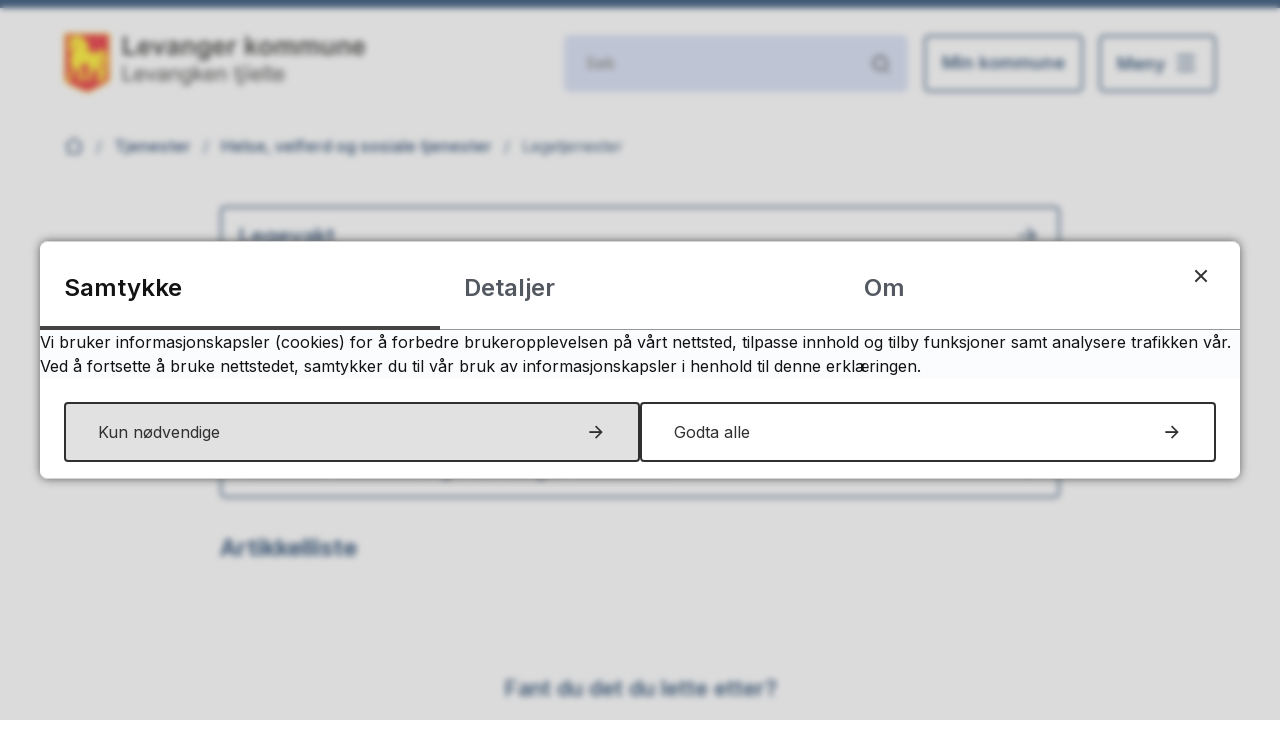

--- FILE ---
content_type: text/html; charset=utf-8
request_url: https://www.levanger.kommune.no/tjenester/helse-velferd-og-sosiale-tjenester/legetjenester/
body_size: 15983
content:


<!DOCTYPE html>
<html lang="nb">
<head><meta charset="utf-8" /><meta name="format-detection" content="telephone=no" />
        <base href="/">
    <link href="/templates/assets/css/default.css?v=17.10.4388" type="text/css" rel="stylesheet">
<script src="/ClientApp/vanilla/templates/dist/bundle.js?v=17.10.4388" type="module"></script>
<script src="/ClientApp/vanilla/web-component-library/dist/index.js" type="module"></script>
<script src="/clientapp/reactjs-front/shared-components/dist/acos-shared-components.umd.js"></script><link href="/templates/assets/legacy-css/default-typography.css?v=20250526" rel="stylesheet" type="text/css" /><link href="/templates/assets/legacy-css/default-skip-to-links.css?v=20230510" rel="stylesheet" type="text/css" /><link href="https://cdn.jsdelivr.net/npm/remixicon@latest/fonts/remixicon.min.css" rel="stylesheet" /><link href="/templates/assets/legacy-css/default-tabfocus-styles.css?v=20250331" rel="stylesheet" type="text/css" />
<meta http-equiv="X-UA-Compatible" content="IE=edge" />
<script src="/script/jQuery/jquery-1.12.4.min.js"></script>
<script src="/script/jQuery/jquery-migrate-1.4.1.min.js"></script>








<script src="/script/js/basefunksjoner.js?v=20210408"></script>




<script src="/script/jQuery/jquery.acos.js?v=20102020"></script>

<link type="text/css" rel="stylesheet" href="/clientApp/reactjs-front/tilbakemelding/build/static/css/main.da8afa71.css?v=17.10.4388" />
<link type="text/css" rel="stylesheet" href="/kunde/css/knapper/buttons.css" />
<link type="text/css" rel="stylesheet" href="/css/Knapper/button-icons.css" />
<link type="text/css" rel="stylesheet" href="/clientApp/reactjs-front/cookie-notice/dist/assets/index-CwygscSY.css?v=17.10.4388" />
<link type="text/css" rel="stylesheet" href="/Maler/Standard/Handlers/StyleHandler.ashx?bundle=lightbox&portalID=1&sprakID=1&designID=1&v=17.10.4388" />
<link type="text/css" rel="stylesheet" href="/Maler/Default/assets/css/themes/default/default.css?v=17.10.4388" />
<link type="text/css" rel="stylesheet" href="/Maler/Standard/Handlers/StyleHandler.ashx?bundle=signature&portalID=1&sprakID=1&designID=1&v=17.10.4388" />
<link type="text/css" rel="stylesheet" href="/Design/levanger_kommune/levanger/v2022/assets/css/levanger.css?v=v17.10.04388" />
<link type="text/css" rel="stylesheet" href="/css/tilbakemelding.css" />

    
    <meta name="viewport" content="width=device-width, initial-scale=1.0" />
    
    
    
    
<title>
	Legetjenester - Levanger kommune
</title><script>
    (function () {
        document.addEventListener('DOMContentLoaded', function () {
            document.querySelector(':root').style.setProperty('--bc-primary-color-500', '#322F2F');
            document.querySelector(':root').style.setProperty('--bc-primary-color-400', '#464343');
            document.querySelector(':root').style.setProperty('--bc-primary-color-300', '#6B6868');
            document.querySelector(':root').style.setProperty('--bc-primary-color-200', '#979595');
            document.querySelector(':root').style.setProperty('--bc-primary-color-100', '#C0BFBF');
        });
     })();
</script>
<link href="/css/css.ashx?style=artikkel" rel="stylesheet" type="text/css" /><link href="/css/css.ashx?style=login" rel="stylesheet" type="text/css" /><link rel="shortcut icon" href="/handlers/bv.ashx/i9e7e4964-de70-4d47-b660-4af123385218/5fbe5512x512.png"/>
<meta name="language" content="nb" />


            <style>
                body.has-page-title:has(.js-content-title) {
                    .js-content-title {
                        display: none !important;
                    }
                }
            </style>
         <meta name="acos-cmscontext" content="w-1$o-1$m115$sl0" />
</head>
<body lang="nb">
    <div data-id="widget-28" class="client-content-widget-wrapper" data-show-title="false" data-heading-level="div"><cc-cookie-consent-conditional-content-component class="cc-cookie-consent-conditional-content" class-prefix="cc" identifier="" categories="">
</cc-cookie-consent-conditional-content-component>
</div>

    
        <cc-cookie-manager-component identitfier="1"></cc-cookie-manager-component>
        <div class="cookie-notice" data-cookie-mode="1" data-identifier="1"></div>
    
    
    
    <div aria-label="Snarveier " role="navigation">

	<ul class="il-skip-to-links hidden">

		<li class="il-skip-to-link-item"><a class="il-skip-to-link" href="#contentInnhold">Hopp til innhold</a></li>
		<li class="il-skip-to-link-item"><a class="il-skip-to-link" href="#contentHovedmeny">Hopp til meny</a></li>
		<li class="il-skip-to-link-item"><a class="il-skip-to-link" href="#contentSok">Hopp til søk</a></li>

	</ul>
</div>

    

    
    
    <form method="post" action="/tjenester/helse-velferd-og-sosiale-tjenester/legetjenester/" id="aspnetForm" class="no-script page-form subpage">
<div>
<input type="hidden" name="__VIEWSTATE" id="__VIEWSTATE" value="[base64]/Y0UX5t2wiywR7HovTxcosUJcjeAsvmPQnd3fkQwtTtTa0hFZ1pCHa1ZnaoilSE8GtC3jUs3Q3dmsOpq4o1GDNyhQ/2nJDaCXmSAJap5YzlvUR8RTr43FughDV6G26Tk08cHs0aX1o9JZJn1PfdXNAKVgp+5UJYpjDTkWx4iwiNeHUJfyuZhJZsr0bM7IxoFHI8jsHOCfXBRflVZ+wCwL1pfo+YfxRmjHnvMdNgMdIOE0vaA6LnVwZZ7NsHsP/HzI/58d770tAyDgQAj6/XGbVec7ouokWmbqcMdotUfpmY26c76lf2DmCCZwRk/s/1IJ3TkyK9ytkZ+Xs7fWEg1TjGBL28EKyshyddplyzt37AsfUAkzwPmT9MzUMVYKlE9AYWjCi235YRs+FO72qOQS2uXQyknku1UzkB/TV7b7GZxSUuFNNaDfF5RcV7D8lVwdJBI/qVNb5N4cz6bLClW7PYU5rfOvWSFAL/qwtx1UKvw2e6A363EzKObeC4N8uTLe5zPn3kKa9z9jdQgbmqTaeRax3AQLPAiM7/lwnHo+RNvqcJoV7DCs6tBcJB9DJgUyiFO1JXzyKGZh8F1e8829M9XgZfobV/HtoVrLqIdOyiTUfIkTEdpUSQGLrURqenvE5wv/haMCtCSAEnWTGV7bzFwNbGuEeZhKkoBP0WtciUTpjjD9a7zuy3XodniBh+iV5qFWrJxbeC7poYJx9CERtozO5IbDUA/KKO183nRI8ERBdO2agts6qkBvrH8LUcMMlNlBWW/jS85Y4uTxun1Kt21ZaPnG79DmZCr9riC7hgty+EdUKniYHPHCFQz0uzBho3OYG0RECsdHrycZecOCykjgh2zUpWzHAPH6wJ0m2NExWjCj1wLoP6B+ILbaZnBkJ6F1jFoqPvZy7hgtkgB2tbFJqtLdi2JF/xT8QkCkOBes8H+Ys+HJVjNldaDt/wpbw6qMNMcwmvJw4eASC3cYp2fz1n6s9ugK8Rwkw8Lsv8Pn6yfnTWeij/NcUMWUYoeEFqQpVmhxpDqJi7pLb62ptfyAd6hMIxhmL9hPnWFgsqqop4oxlvvQKAzdAQ0W5mIa3Wbj3oTp/VudlcELfLlUxqm0Roi/7pw+gEnEpQCd2lHhifxxXj6V2mc3iRSt2uthZ+wkNnEhXeyJj0O102FeKk0q3DMVGouN6NkRCWFwP3qOJgSukdIxcwImP1Mqyi8WUquVbWopxIs5yEtKiG5rvBTep1GXfbXk8j4H3pro4Ajb841bPwHouI1pR9b6BDG8vbT8KZuDFD6te/w7ChjyOp6NBM0bkpHTPgy8v8/SixAzshs5abTh67jaM/cgziOYomog6K4po/rxNjag2XTYOxHKGWMx/lqwt4PwYRWfOQR/Mw4aRTAtEepqNLVYFF7EFPMTvtJAwGlNJUWEUVlzDr3H7Jwu5xO/AiC18B2TRxHKJMxVP9Te4pSK3XzJoPa6qzkxYgFioslhiTxuqC8DtFMz2JuhdVlGP7IHZByhxUQQRr9vuM7q6Je1F/tKXoe9WHUrJh/kUpr4xs5LNYMDOZZmnZGJ8ptgeBtXKbnbDir/AstBPKS0nrf4rg7+08Dt9ONAi3ix3uVMKJhDb53FUkRn1g6hQmx5f361AQDxze2FL3jfywM4zflTa9dT7uKvcs2KmnoWQQFxNktvwwQ2H0MbiyizzYtI+GpxYT2GJK/Nu4Josz2yTCoiy2QEPAMMhgx4M3LOQDTojWP5mLDsNHnnVj7piMfFMeYbXk0EjPdUaorIy0Rtlr1RnjBz/AIB8ycXf9aZa16RcmWdEGdF479qxoTn8E5AkXBa2wlEIJiVHpL017Ul1yVK7PtpXrvDIpjQslVNoro8IUUHP+98rDZo+GsBla0UueSzDSJ7whCXG99R9e4q+SGV1EnEZbhjuJdgVVL3nWCpskCxEEVtQ95netRHdo3Ev5Oevs8e4r3mn1A5pP//1ybwNeO8jV8ZwOT4ukZqnFdRdnOMq3+6jBO3ZYP+FlawfxRJOnBbJrX4mU0RmDsI/1R/s+ujrKvVYWfdyutP5CWTv/QhDiNW8aguHUIskOD+202ISHxVCrfPqvn7PuDo36XlsPdOWMIcmEQGkFbcuutVd9q2MCUszFKuPwwlyJCL+U+1AFl2WCcHlhBhpZE/AcVPFcP27vuA1AxAeKErCbGx8TeH7lF+4WNkSVFZ3jFgjICgEJQaNjsj7la0KT+cUnyKZO7H/AyP2Y4OlFOYHLl4tzqIrEvS3AqOH9WNvUR3PqONC0vKuIeTq7PfEK9CgUCexMmynRynO/JbzX7G8KvGZF/2liUoIemGOIz10dNRqF1wbiJNLr5CjTPvTBk9QfvPYpuTmUzRTCUtredRD6tw7LaJ0MnzzscH2BwnSj7mC6Fk7mFYNgdPuJqX/txfKjUR9dPMB/NPZe6hnNKDqi0tFVzQVgPNXvOBFraY9kJuHCkQdqejyS6UL7of2QTv7od9EINEyr4Wxpmqppb7ONyZSZ6VQ5ePjW+Sr6oOxOJaCnWjUTg/7o4y62T18d+5OQrfh/otw69ftYOr7A+UBs4O7Y0MbgXCXampgLhVIdazT82xGcnNYcOMuWS9jc4Y+vqvpJBKW6cDhzEJzJWCGlyDarwa3l8BTI6KZrayLGQZbhe0ZTpVcq2WdOvxGsf93vkJzmn9H2IO1KxYv00GHr338UFUGJHV0+qTpXg3mr1DwuWxa38AFdP/1tk9btlgtr/Q8ReuBGEzbRUsuOHMKQPHv5ZNJ6jpQZRwvsV+sip+4GEwcTht4BlBq8QdM7mihGDXoQRepFkvJRFftKyi/BQTYnCAAq8jCbPeGqkO7FwA0kH0z6T8/NGYM6cSwCqIEN8zjuQ/Q8JX//[base64]/AUE0+wiaMtcsqGt5Zf4GnZGHZ+sqUrvtT4tOvR1rG7MiaDKVbMeposlFNLe6QUvKCHRlm2t1JiI33m2M9x4+Y2q+/2mSMUvAAiMVqNAOXK8kEDwX9NMyyRAmpTwCJzurb+jcotCFhj7ZZ67aNFAGWuse4u5xRbB0uVHfsTAYypdoJv3WDIErKC+S6UtSly2XTLevs4E7MkgPxvfGv5O658OBwNFTyJxJa3eqjncXqx2W2lTEYz+VLu8vMvJQiwR/BRj8EQN/U5u7E+qhUjispzCQuboDbFRP7JUTz4rLr6/7V77VypEu//jJHRfRad4NZbVjSpyZYoBHk627XMB+l9MSg8/yMd+C88UFtRDl8aDbVw5yPT98OgOlL3n7zoqYBvPL6QWmQ==" />
</div>

<script type="text/javascript">
//<![CDATA[
var theForm = document.forms['aspnetForm'];
if (!theForm) {
    theForm = document.aspnetForm;
}
function __doPostBack(eventTarget, eventArgument) {
    if (!theForm.onsubmit || (theForm.onsubmit() != false)) {
        theForm.__EVENTTARGET.value = eventTarget;
        theForm.__EVENTARGUMENT.value = eventArgument;
        theForm.submit();
    }
}
//]]>
</script>


<script src="/WebResource.axd?d=h2e5zqjhOxM1OgyyMMS8PbLCdv6xySK6CY2W8iWFoW-T3aKdm7Yvhk7h44XwUs93bmePpcqMUbbxl-USwW2kP9wVXXSQ3JlnPTOLYpZhXNc1&amp;t=638901608248157332" type="text/javascript"></script>


<script type="text/javascript">
//<![CDATA[
function addLoadEvent(func) {
var oldonload = window.onload;
if (typeof window.onload != 'function') {
window.onload = func;
} else {
window.onload = function() {
if (oldonload) {
oldonload();
}
func();
}
}
}   
//]]>
</script>

<div>

	<input type="hidden" name="__VIEWSTATEGENERATOR" id="__VIEWSTATEGENERATOR" value="4BEBD591" />
	<input type="hidden" name="__SCROLLPOSITIONX" id="__SCROLLPOSITIONX" value="0" />
	<input type="hidden" name="__SCROLLPOSITIONY" id="__SCROLLPOSITIONY" value="0" />
	<input type="hidden" name="__EVENTTARGET" id="__EVENTTARGET" value="" />
	<input type="hidden" name="__EVENTARGUMENT" id="__EVENTARGUMENT" value="" />
	<input type="hidden" name="__VIEWSTATEENCRYPTED" id="__VIEWSTATEENCRYPTED" value="" />
	<input type="hidden" name="__EVENTVALIDATION" id="__EVENTVALIDATION" value="TRfNRmquyNtvl1tgfsennMypQyy8kA92BN8X33VT92qXbYCrCZtpU0hI1ATVcqSjaLOuwfEqpPUz5ZEce8MMsvro4nvtftJ7idI/[base64]/MNYes3zxqZuqCQfIASw==" />
</div>
        
        
            <header class="header">
                <div class="header-inner responsive-container">
                    <div class="header-logo">
                        <a id="ctl00_ctl00_ctl00_ctl00_innhold_hlDefault" href="/">
                                <span class="header-logo-img">
                                    <img alt="Levanger kommune" src="/handlers/bv.ashx/i361e2719-a138-4b0f-9dcf-e3c4bcc081d3/a62b4levanger-kommune-logo.png" />
                                </span>
                            
                            <span class="header-logo-title visually-hidden">
                                Levanger kommune 
                            </span>
                        </a>
                    </div>
                    <div class="header-navigation">
                        <div class="header-navigation-links">
                            <!-- Start sone -->
<div id="Sone1002" class="zone Zone webPartZoneVertical">

	<div class="webPart wp-search-header" id="ctl00_ctl00_ctl00_ctl00_innhold_ctl01_WebpartId_135">
		<div class="webPartInnhold">
			<div id="ctl00_ctl00_ctl00_ctl00_innhold_ctl01_WebpartId_135_WebpartId_135_pnlSok" onkeypress="javascript:return WebForm_FireDefaultButton(event, &#39;ctl00_ctl00_ctl00_ctl00_innhold_ctl01_WebpartId_135_WebpartId_135_btnSearch&#39;)">
				
<div class="js-searchform" data-action-url="/sok.aspx">
    
    <a name="contentSok"></a>
				

    <input type="hidden" name="ctl00$ctl00$ctl00$ctl00$innhold$ctl01$WebpartId_135$WebpartId_135$hdMId1" id="ctl00_ctl00_ctl00_ctl00_innhold_ctl01_WebpartId_135_WebpartId_135_hdMId1" value="8" />
    <input name="ctl00$ctl00$ctl00$ctl00$innhold$ctl01$WebpartId_135$WebpartId_135$txtSearch" type="text" id="ctl00_ctl00_ctl00_ctl00_innhold_ctl01_WebpartId_135_WebpartId_135_txtSearch" class="js-liten-trigger-search" aria-label="Søketekst" placeholder="Søk" />
    <input type="submit" name="ctl00$ctl00$ctl00$ctl00$innhold$ctl01$WebpartId_135$WebpartId_135$btnSearch" value="Søk" id="ctl00_ctl00_ctl00_ctl00_innhold_ctl01_WebpartId_135_WebpartId_135_btnSearch" />
    

    <script>
        (function () {

            const input = document.getElementById('ctl00_ctl00_ctl00_ctl00_innhold_ctl01_WebpartId_135_WebpartId_135_txtSearch');
            const searchBase = '/sok.aspx';
            const searchUrl = searchBase + (searchBase.includes('?') ? '&' : '?') + 'MId1=8&soketekst='

            if(input) {
                var searchBoxes = document.querySelectorAll('.js-searchform .js-liten-trigger-search');

                if (searchBoxes) {
                    for (var i = 0; i < searchBoxes.length; i++) {
                        var searchBox = searchBoxes[i];

                        if (!searchBox.hasAttribute('data-handled')) {
                            searchBox.setAttribute('data-handled', 'true');

                            searchBox.addEventListener('keydown', function(e) {
                                if (e.which == 13) {
                                    window.location.href = searchUrl + input.value;
                                }
                            });
                        }
                    }
                }

                var submitButtons = document.querySelectorAll('.js-searchform input[type="submit"]');
        
                if (submitButtons) {
                    for (var i = 0; i < submitButtons.length; i++) {
                        var submitButton = submitButtons[i];
                    
                        if (!submitButton.hasAttribute('data-handled')) {
                            submitButton.setAttribute('data-handled', 'true');

                            submitButton.addEventListener('click', function (e) { 
                                e.preventDefault();
                                window.location.href = searchUrl + input.value;
                            });
                        }
                    }
                }
            }

        })();
    </script>
</div>

			</div>
		</div>
	</div>

</div>
<!-- Slutt sone -->
                        </div>
                        <div class="header-navigation-toggles">
                            <div class="search-box-toggle-wrapper">
                                <!-- Start sone -->
<div id="Sone10021" class="zone Zone webPartZoneVertical">

	<div class="webPart wp-top-menu" id="ctl00_ctl00_ctl00_ctl00_innhold_ctl02_WebpartId_137">
		<div class="webPartInnhold">
			<!--Fromcache-->
<ul class="vListe"><li class="toplevel Min-side"><a href="https://www.levanger.kommune.no/min-kommune/" data-id="289" class=""><span><span class="img"></span><span class="text">Min kommune</span></span></a></li></ul>
		</div>
	</div>

</div>
<!-- Slutt sone -->
                                <button type="button" class="search-box-toggle" id="searchBoxToggle">
                                    <span>Søk </span>
                                </button>
                            </div>
                            <div class="main-menu-toggle-wrapper">
                                <button type="button" class="main-menu-toggle" id="mainMenuToggle">
                                    <span class="vis-meny">Meny </span>
                                </button>
                            </div>
                        </div>
                    </div>
                </div>
            </header>
        


        
            <div class="search-box" role="search" id="searchBoxContainer">
                <div class="search-box-inner responsive-container">
                    <!-- Start sone -->
<div id="Sone1001" class="zone Zone webPartZoneVertical">

	<div class="webPart wp-search" id="ctl00_ctl00_ctl00_ctl00_innhold_ctl03_WebpartId_132">
		<div class="webPartInnhold">
			<div id="ctl00_ctl00_ctl00_ctl00_innhold_ctl03_WebpartId_132_WebpartId_132_pnlSok" onkeypress="javascript:return WebForm_FireDefaultButton(event, &#39;ctl00_ctl00_ctl00_ctl00_innhold_ctl03_WebpartId_132_WebpartId_132_btnSearch&#39;)">
				
<div class="js-searchform" data-action-url="/sok.aspx">
    
    <a name="contentSok"></a>
				

    <input type="hidden" name="ctl00$ctl00$ctl00$ctl00$innhold$ctl03$WebpartId_132$WebpartId_132$hdMId1" id="ctl00_ctl00_ctl00_ctl00_innhold_ctl03_WebpartId_132_WebpartId_132_hdMId1" value="8" />
    <input name="ctl00$ctl00$ctl00$ctl00$innhold$ctl03$WebpartId_132$WebpartId_132$txtSearch" type="text" id="ctl00_ctl00_ctl00_ctl00_innhold_ctl03_WebpartId_132_WebpartId_132_txtSearch" class="js-liten-trigger-search" aria-label="Søketekst" placeholder="Hva leter du etter?" />
    <input type="submit" name="ctl00$ctl00$ctl00$ctl00$innhold$ctl03$WebpartId_132$WebpartId_132$btnSearch" value="Søk" id="ctl00_ctl00_ctl00_ctl00_innhold_ctl03_WebpartId_132_WebpartId_132_btnSearch" />
    

    <script>
        (function () {

            const input = document.getElementById('ctl00_ctl00_ctl00_ctl00_innhold_ctl03_WebpartId_132_WebpartId_132_txtSearch');
            const searchBase = '/sok.aspx';
            const searchUrl = searchBase + (searchBase.includes('?') ? '&' : '?') + 'MId1=8&soketekst='

            if(input) {
                var searchBoxes = document.querySelectorAll('.js-searchform .js-liten-trigger-search');

                if (searchBoxes) {
                    for (var i = 0; i < searchBoxes.length; i++) {
                        var searchBox = searchBoxes[i];

                        if (!searchBox.hasAttribute('data-handled')) {
                            searchBox.setAttribute('data-handled', 'true');

                            searchBox.addEventListener('keydown', function(e) {
                                if (e.which == 13) {
                                    window.location.href = searchUrl + input.value;
                                }
                            });
                        }
                    }
                }

                var submitButtons = document.querySelectorAll('.js-searchform input[type="submit"]');
        
                if (submitButtons) {
                    for (var i = 0; i < submitButtons.length; i++) {
                        var submitButton = submitButtons[i];
                    
                        if (!submitButton.hasAttribute('data-handled')) {
                            submitButton.setAttribute('data-handled', 'true');

                            submitButton.addEventListener('click', function (e) { 
                                e.preventDefault();
                                window.location.href = searchUrl + input.value;
                            });
                        }
                    }
                }
            }

        })();
    </script>
</div>

			</div>
		</div>
	</div>

</div>
<!-- Slutt sone -->
                </div>
            </div>
        


        
            <nav class="main-menu" id="mainMenuContainer">
                <a name="contentHovedmeny"></a>

                <div class="main-menu-inner">
                    <!-- Start sone -->
<div id="Sone1003" class="zone Zone webPartZoneVertical">

	<div class="webPart wp-main-menu accordion-menu" id="ctl00_ctl00_ctl00_ctl00_innhold_ctl04_WebpartId_133">
		<h2 class="webPartTittel">
			<span>Meny </span>
		</h2><div class="webPartInnhold">
			<!--Fromcache-->
<ul class="vListe"><li class="toplevel"><a href="https://www.levanger.kommune.no/tjenester/" data-id="181" class=""><span><span class="img"></span><span class="text">Tjenester</span></span></a></li><li class="toplevel"><a href="https://www.levanger.kommune.no/politikk/" data-id="182" class=""><span><span class="img"></span><span class="text">Politikk</span></span></a></li><li class="toplevel"><a href="https://www.levanger.kommune.no/planer-og-styringsdokumenter/" data-id="7814" class=""><span><span class="img"></span><span class="text">Planer og styringsdokumenter</span></span></a></li><li class="toplevel"><a href="https://www.levanger.kommune.no/kunngjoringer-og-horinger/" data-id="5091" class=""><span><span class="img"></span><span class="text">Kunngjøringer og høringer</span></span></a></li><li class="toplevel"><a href="https://www.levanger.kommune.no/om-levanger/" data-id="183" class=""><span><span class="img"></span><span class="text">Om Levanger kommune</span></span></a></li><li class="toplevel"><a href="https://www.levanger.kommune.no/organisasjon/" data-id="1279" class=""><span><span class="img"></span><span class="text">Organisasjon</span></span></a></li><li class="toplevel"><a href="#" data-id="184" class=""><span><span class="img"></span><span class="text">Ledige stillinger</span></span></a></li><li class="toplevel"><a href="https://www.levanger.kommune.no/english/" data-id="10136" class=""><span><span class="img"></span><span class="text">Information in English</span></span></a></li></ul>
		</div>
	</div>

	<div class="webPart wp-popular-links" id="ctl00_ctl00_ctl00_ctl00_innhold_ctl04_WebpartId_149">
		<div class="webPartInnhold">
			<!--Fromcache-->
    <h2 class="il-linkcategory-title">
        Aktuelt
    </h2>

<ul class="vListe"><li class="toplevel"><a href="https://www.levanger.kommune.no/tjenester/arealplan-byggesak-kart-brann-og-eiendom/trehusbyen-levanger-levangke/velkommen-til-trehusbyen-levanger/" data-id="8740" class=""><span><span class="img"></span><span class="text">Velkommen til Trehusbyen Levanger</span></span></a></li><li class="toplevel"><a href="https://www.levanger.kommune.no/om-levanger/kontakt-oss/" data-id="3132" class=""><span><span class="img"></span><span class="text">Kontakt oss | Finn ansatt</span></span></a></li><li class="toplevel"><a href="https://www.levanger.kommune.no/politikk/" data-id="10844" class=""><span><span class="img"></span><span class="text">Politiske møter |  Si din mening</span></span></a></li><li class="toplevel"><a href="https://candidate.webcruiter.com/nb-no/home/companyadverts?&amp;link_source_ID=0&amp;companylock=3942832591&amp;companyid=3942832591#search" target="_blank" data-id="299" class=""><span><span class="img"></span><span class="text">Ledige stillinger</span></span></a></li><li class="toplevel"><a href="https://www.levanger.kommune.no/tjenester/kultur-idrett-og-fritid/hva-skjer-i-levanger/" target="_blank" data-id="6375" class=""><span><span class="img"></span><span class="text">Hva skjer i Levanger?</span></span></a></li><li class="toplevel"><a href="https://www.bookup.no/Utleie/#___/view:list/q:levanger/mod:book" target="_blank" data-id="14991" class=""><span><span class="img"></span><span class="text">Leie av kommunale lokaler, anlegg og utstyr</span></span></a></li></ul>
		</div>
	</div>

</div>
<!-- Slutt sone -->
                </div>
            </nav>
        

        

        <main>
            <a name="contentInnhold"></a>

            

    
        <div class="breadcrumbs">
            <div class="breadcrumbs-inner responsive-container">
                
        <span>
            <span class="breadcrumbs__label ">
                Du er her:
            </span>
        </span>
        <ul id="breadcrumb-ctl00_ctl00_ctl00_ctl00_innhold_MidtSone_ucBreadcrumbs" class="breadcrumbs__list js-breadcrumb">
    
        <li class="breadcrumbs__item">
            <a href="https://www.levanger.kommune.no:443/" 
                >
                <span>Hjem</span>
            </a> 
        </li>
    
        <li class="breadcrumbs__item">
            <a href="https://www.levanger.kommune.no:443/tjenester/" 
                >
                <span>Tjenester</span>
            </a> 
        </li>
    
        <li class="breadcrumbs__item">
            <a href="https://www.levanger.kommune.no:443/tjenester/helse-velferd-og-sosiale-tjenester/" 
                >
                <span>Helse, velferd og sosiale tjenester</span>
            </a> 
        </li>
    
        <li class="breadcrumbs__item">
            <a href="https://www.levanger.kommune.no:443/tjenester/helse-velferd-og-sosiale-tjenester/legetjenester/" 
                >
                <span>Legetjenester</span>
            </a> 
        </li>
    
        </ul>
    

<script>

    (function () {

        

        var initialBreadcrumbs = [];

        function createBreadcrumbItem(title, url) {
            var liElement = document.createElement('li');
            liElement.classList.add('breadcrumbs__item');

            var aElement = document.createElement('a');
            aElement.href = url;

            liElement.appendChild(aElement);

            var spanElement = document.createElement('span');
            spanElement.innerText = title;

            aElement.appendChild(spanElement);

            return liElement;
        }

        function initialize() {
            var breadcrumbElements = document.querySelectorAll('.js-breadcrumb');

            if (breadcrumbElements) {
                for (var i = 0, length = breadcrumbElements.length; i < length; i++) {
                    var breadcrumbElement = breadcrumbElements[i];

                    initialBreadcrumbs[breadcrumbElement.id] = breadcrumbElement.querySelectorAll('li');
                }
            }
        }

        document.addEventListener('DOMContentLoaded', function () {
            if (!window.legacyBreadcrumbsInitialized) {
                initialize();

                if (window.eventBus) {
                    window.eventBus.addEventListener('add-breadcrumb-item', function (event) {
                        var breadcrumbElements = document.querySelectorAll('.js-breadcrumb');

                        if (breadcrumbElements) {
                            for (var i = 0, length = breadcrumbElements.length; i < length; i++) {
                                var breadcrumbElement = breadcrumbElements[i];

                                var breadcrumbItemElement = createBreadcrumbItem(event.target.title, event.target.url);

                                breadcrumbElement.appendChild(breadcrumbItemElement);
                            }
                        }
                    });

                    window.eventBus.addEventListener('remove-breadcrumb-item', function (event) {
                        var breadcrumbElements = document.querySelectorAll('.js-breadcrumb');

                        if (breadcrumbElements) {
                            for (var i = 0, length = breadcrumbElements.length; i < length; i++) {
                                var breadcrumbElement = breadcrumbElements[i];

                                if (breadcrumbElement.lastElementChild) {
                                    breadcrumbElement.removeChild(breadcrumbElement.lastElementChild);
                                }
                            }
                        }
                    });

                    window.eventBus.addEventListener('reset-breadcrumb', function (event) {
                        var breadcrumbElements = document.querySelectorAll('.js-breadcrumb');

                        if (breadcrumbElements) {
                            for (var i = 0, length = breadcrumbElements.length; i < length; i++) {
                                var breadcrumbElement = breadcrumbElements[i];

                                breadcrumbElement.innerHTML = '';

                                for (var j = 0; j < initialBreadcrumbs[breadcrumbElement.id].length; j++) {
                                    var breadcrumbItemElement = initialBreadcrumbs[breadcrumbElement.id][j];

                                    breadcrumbElement.appendChild(breadcrumbItemElement);
                                }                           
                            }
                        }
                    });
                }

                window.legacyBreadcrumbsInitialized = true;
            }
        });

    })();

</script>
            </div>
        </div>
    

    

    

    
        <div class="sub-navigation">
            <div class="sub-navigation-inner responsive-container">
                    <div class="webPartInnhold"> 
                        
<ul class="vListe">
<li><a href="https://www.levanger.kommune.no:443/tjenester/helse-velferd-og-sosiale-tjenester/legetjenester/legevakt/"><span><span class="img"></span><span class="text" role="heading" aria-level="2">Legevakt</span></span></a></li><li><a href="https://www.levanger.kommune.no:443/tjenester/helse-velferd-og-sosiale-tjenester/legetjenester/legekontorer/"><span><span class="img"></span><span class="text" role="heading" aria-level="2">Legekontorer</span></span></a></li><li><a href="https://www.levanger.kommune.no:443/tjenester/helse-velferd-og-sosiale-tjenester/legetjenester/kommuneoverlege/"><span><span class="img"></span><span class="text" role="heading" aria-level="2">Kommuneoverlege</span></span></a></li><li><a href="https://www.levanger.kommune.no:443/tjenester/helse-velferd-og-sosiale-tjenester/legetjenester/hostens-vaksinering-i-levanger-kommune/"><span><span class="img"></span><span class="text" role="heading" aria-level="2">Høstens vaksinering i Levanger kommune</span></span></a></li></ul>

                    </div>
            </div>
        </div>
    

    
        <div class="main-area">
            <div class="main-area-inner responsive-container">
                <!-- Start sone -->
<div id="Sone1060" class="zone Zone webPartZoneVertical">


</div>
<!-- Slutt sone -->
    <div class="main-content">
        
    
    
        <div class="legacy-content-page legacy-content-page--article-list">
            
<h2 class="ac-heading ac-heading--2 ac-visually-hidden">
 <span class="ac-heading-text">Artikkelliste</span>
</h2>
<ol class="ac-content-grid-list ac-content-grid-list--article-list">
</ol>
<div class="artikkelNavigasjon">
            
            
        </div>

        </div>
    

    </div>

            </div>
        </div>
    


        </main>

        
            <div class="global-bottom-container">
                <div class="global-bottom-container-inner responsive-container">
                    <!-- Start sone -->
<div id="Sone1004" class="zone Zone webPartZoneVertical">


	<div class="webPart wp-feedback" id="ctl00_ctl00_ctl00_ctl00_innhold_ctl06_WebpartId_159">
		<div class="webPartInnhold">
			
    <div id="tilbakemelding"></div>



		</div>
	</div>

</div>
<!-- Slutt sone -->
                </div>
            </div>
        

        
            <footer class="footer">
                
                    <div class="footer-inner responsive-container">
                        <div class="footer-columns">
                            <div class="footer-column">
                                <!-- Start sone -->
<div id="Sone1005" class="zone Zone webPartZoneVertical">

	<div class="webPart wp-footer-column egendef" id="ctl00_ctl00_ctl00_ctl00_innhold_ctl07_WebpartId_138">
		<div class="webPartInnhold">
			<!-- Cached at 20.01.2026 17:34:15 (html) 02.01.2026 08:08:14 (content) (1) -->
<div class="legacy-content-block-wrapper" data-align="" data-padding="small" data-width="" data-column-count="2" data-style=""><div class="legacy-content-block"><div class="legacy-content-block-body"><div class="content-block-body-column content-block-body-column-1"><p><strong>Postadresse</strong><br />Levanger kommune<br />Postboks 130, 7601 Levanger</p><p><strong>Besøksadresse:</strong></p><p>Håkon den godes gt. 30, Levanger</p><p><a class="InnholdLinkTekst link-email " href="mailto:postmottak@levanger.kommune.no" onclick="window.open(this.href); return false;" target="_blank" data-id='8260'>Send e-post</a><br /><br /><a class="InnholdLinkTekst link-webpage " href="https://svarut.ks.no/edialog/mottaker/938587051" onclick="window.open(this.href); return false;" target="_blank" data-id='8645'>E-dialog - sikker innsending av post</a></p></div><div class="content-block-body-column content-block-body-column-2"><p><strong>Åpningstider</strong><br />Servicekontoret i rådhuset<br />Mandag - torsdag<br />10.00 - 14.00&nbsp;</p><p>Telefon sentralbord åpen mandag - fredag 10.00-14.00</p><p>&nbsp;</p><p>&nbsp;<a class="InnholdLinkTekst link-telephone " href="tel:+47 74 05 25 00" data-id='3242'>74 05 25 00</a></p><p><a class="InnholdLinkTekst link-webpage " href="https://www.levanger.kommune.no/om-levanger/kontakt-oss/#faqsporsmal-221" data-id='3243'>Vakttelefoner</a></p></div></div></div></div>

		</div>
	</div>

</div>
<!-- Slutt sone -->
                            </div>
                            <div class="footer-column">
                                <!-- Start sone -->
<div id="Sone1006" class="zone Zone webPartZoneVertical">

	<div class="webPart wp-footer-column egendef" id="ctl00_ctl00_ctl00_ctl00_innhold_ctl08_WebpartId_139">
		<div class="webPartInnhold">
			<!-- Cached at 20.01.2026 17:34:15 (html) 10.04.2025 18:00:13 (content) (1) -->
<div class="legacy-content-block-wrapper" data-align="" data-padding="small" data-width="" data-column-count="2" data-style="" data-show-header="false"><div class="legacy-content-block"><div class="legacy-content-block-body"><div class="content-block-body-column content-block-body-column-1"><p><strong>Organisasjon</strong><br />Organisasjonsnummer:&nbsp;<br />938 587 051</p><p>Kontonummer:<br />1520.05.60210</p><p><a class="InnholdLinkTekst link-webpage " href="https://www.levanger.kommune.no/organisasjon/ansatte/" data-id='1224'>Finn ansatt</a></p><!-- Cached at 20.01.2026 17:34:15 (html) 10.04.2025 18:00:12 (content) (2) -->
<div data-id="widget-1" class="client-content-widget-wrapper" data-show-title="false" data-heading-level="h2"><div class="client-content-widget client-content-widget--simple-codeblock"><cc-cookie-consent-conditional-content-component class="cc-cookie-consent-conditional-content" class-prefix="cc" identifier="dummy" categories="">
    <template data-template="acceptedBodyContent">
        <div style="float:left; position: relative; width: 100%;">

<div style="float:left;width:25%"><a href="https://www.facebook.com/levangerkommune" target="_blank"><img alt="facebook" src="https://icons.iconarchive.com/icons/bokehlicia/captiva/256/web-facebook-icon.png"/></a></div>

<div style="float:left;width:25%"><a href="http://twitter.com/Levangerkommune" target="_blank"><img alt="twitter" src="https://icons.iconarchive.com/icons/bokehlicia/pacifica/256/twitter-icon.png"/></a></div>

<div style="float:left;width:25%"><a href="http://www.youtube.com/levangerkommune" target="_blank"><img alt="youtube" src="https://icons.iconarchive.com/icons/bokehlicia/pacifica/256/youtube-icon.png"/></a></div>

<div style="float:left;width:25%"><a href="http://www.flickr.com/photos/levangerkommune/" target="_blank"><img alt="flickr" src="https://icons.iconarchive.com/icons/bokehlicia/pacifica/256/flickr-icon.png"/></a></div>

</div>
    </template>
</cc-cookie-consent-conditional-content-component>
</div></div><p>​</p></div><div class="content-block-body-column content-block-body-column-2"><p><a class="InnholdLinkTekst link-webpage " href="https://www.levanger.kommune.no/om-levanger/kontakt-oss/for-ansatte/" data-id='4498'><strong>For ansatte</strong></a></p></div></div></div></div><p>&nbsp;</p>

		</div>
	</div>

</div>
<!-- Slutt sone -->
                            </div>
                        </div>
                        <div class="footer-sole">
                            <!-- Start sone -->
<div id="Sone1007" class="zone Zone webPartZoneVertical">

	<div class="webPart wp-footer-links" id="ctl00_ctl00_ctl00_ctl00_innhold_ctl09_WebpartId_140">
		<div class="webPartInnhold">
			<!--Fromcache-->
<ul class="vListe"><li class="toplevel"><a href="https://www.levanger.kommune.no/om-levanger/personvern/" data-id="295" class=""><span><span class="img"></span><span class="text">Personvern og informasjonskapsler</span></span></a></li><li class="toplevel"><a href="https://www.acos.no/" data-id="296" class=""><span><span class="img"></span><span class="text">CMS og utvikling: ACOS</span></span></a></li><li class="toplevel"><a href="https://uustatus.no/nb/erklaringer/publisert/d93de0e9-dc75-4f4f-80e5-ea891f127d59" target="_blank" data-id="8066" class=""><span><span class="img"></span><span class="text">Tilgjengelighetserklæring</span></span></a></li></ul>
		</div>
	</div>

</div>
<!-- Slutt sone -->
                        </div>
                    </div>
                
            </footer>
        
        <div class="opacity-layer" id="opacity-layer"> </div>
    
<script src='/clientApp/reactjs-front/tilbakemelding/build/static/js/27.e030d1ab.chunk.js?v=17.10.4388'></script><script src='/clientApp/reactjs-front/tilbakemelding/build/static/js/main.290efcdf.js?v=17.10.4388'></script><script src='/Maler/assets/js/components/area-message/area-message.js'></script><script src='/clientApp/reactjs-front/cookie-notice/dist/assets/index-DXSjZSL3.js?v=17.10.4388' type='module'></script><script src='/Maler/Standard/Handlers/ScriptHandler.ashx?bundle=lightbox&portalID=1&sprakID=1&designID=1&v=17.10.4388'></script><script src='/Maler/Standard/Handlers/TranslationHandler.ashx?portalID=1&sprakID=1&designID=1&v=17.10.4388'></script><script src='/script/jQuery/jquery.cookie.js'></script><script src='/Design/levanger_kommune/levanger/v2022/assets/js/scripts.js?v=v17.10.04388'></script><script src='/script/js/jsinfo.min.js?v=1.1'></script><script src='/script/js/beredskap.js'></script><script src='/script/eventbus/eventbus.min.js'></script><script src='/templates/design/assets/js/common.js?v=v17.10.04388'></script><script src='/script/js/login.e9fcj.js'></script>
<script type="text/javascript">
//<![CDATA[

theForm.oldSubmit = theForm.submit;
theForm.submit = WebForm_SaveScrollPositionSubmit;

theForm.oldOnSubmit = theForm.onsubmit;
theForm.onsubmit = WebForm_SaveScrollPositionOnSubmit;
//]]>
</script>
</form>



     
    

    <script>
        var virtualPath = "/";
    </script>

    
        <div class="cms-direkteredigering-login-bar js-cms-direkteredigering-login-bar">
            <button class="cms-direkteredigering-login-button js-cms-direkteredigering-login-button" type="button" tabindex="-1">
                <span class="cms-direkteredigering-login-button-text">
                    Innlogging
                </span>
            </button>
        </div>
        
    <script>
        var pageTitleHandledByDesignTemplates = false;

        (function () {
            window.addEventListener('hashchange', (event) => {
                
                var hash = window.location.hash;

                if (hash) {
                    var fragment = hash;

                    var element = document.querySelector('[data-id="' + fragment.substr(1) + '"]');

                    if (element) {
                        setTimeout(function () {
                            var useScrollIntoView = true;

                            if (!useScrollIntoView) {
                                var clientRect = element.getBoundingClientRect();

                                var scrollToTopMargin = 130;

                                var scrollToOptions = {
                                    top: clientRect.top + scrollToTopMargin + window.scrollY,
                                    behavior: 'smooth'
                                };

                                window.scroll(scrollToOptions);
                            } else {
                                element.scrollIntoView({ behavior: 'smooth', block: 'start' });
                            }
                        }, 250);
                    }
                }
            });

            document.addEventListener('DOMContentLoaded', function () {
                var pageTitleElement = document.querySelector('.js-page-title');

                if (pageTitleElement) {
                    var pageTitleElementStyle = window.getComputedStyle(pageTitleElement);
                    var pageTitleElementIsVisible = pageTitleElementStyle.display !== 'none' && pageTitleElementStyle.visibility !== 'hidden' && pageTitleElementStyle.opacity !== '0';

                    if (pageTitleElementIsVisible) {
                        pageTitleHandledByDesignTemplates = true;

                        document.querySelector('body').classList.add('has-page-title');
                    }

                    if (window.eventBus) {
                        window.eventBus.addEventListener('set-page-title', function (event) {
                            if (event.target && event.target.text) {
                                var pageTitleTextElement = document.querySelector('.js-page-title-text');

                                if (pageTitleTextElement) {
                                    pageTitleTextElement.innerHTML = event.target.text;
                                }
                            }
                        });
                    }
                }


                var hash = window.location.hash;

                if (hash) {

                    if (hash.startsWith('#!#')) {
                        var fragment = hash.substr(2);

                        var element = document.querySelector(fragment);

                        if (element) {
                            setTimeout(function () {
                                var clientRect = element.getBoundingClientRect();
                                window.scroll(0, clientRect.top + window.scrollY);
                            }, 250);
                        }
                    } else {
                        var fragment = hash;

                        
                        try {
                            var element = document.querySelector(fragment);

                            if (!element) {
                                
                                element = document.querySelector('[data-id="' + fragment.substr(1) + '"]');

                                if (element) {
                                    setTimeout(function () {
                                        var clientRect = element.getBoundingClientRect();
                                        window.scroll(0, clientRect.top + window.scrollY);

                                        if (window.eventBus) {
                                            window.eventBus.dispatch('show-parent-container', element);
                                        }
                                    }, 250);
                                }
                            }
                        } catch {

                        }
                    }
                }

                var anchorElements = document.getElementsByTagName('a');
                
                for (var i = 0; i < anchorElements.length; i++) {
                    try {
                        var anchor = anchorElements[i];

                        var hasHref = anchor.hasAttribute('href');

                        if (hasHref) {
                            var isExternal = anchor.hostname != window.location.hostname;
                            var isJavascript = anchor.href.indexOf('javascript:') > -1
                            var isMailTo = anchor.href.indexOf('mailto:') > -1;
                            var isTelLink = anchor.href.indexOf('tel:') > -1;
                            var hasImage = anchor.querySelector('img');

                            if (isExternal && !isJavascript && !isMailTo && !isTelLink && !hasImage) {
                                if (!anchor.classList.contains('external-link')) {
                                    anchor.classList.add('external-link');
                                }

                                if (!anchor.classList.contains('external')) {
                                    anchor.classList.add('external');
                                }
                            }
                        }
                    } catch (e) {
                        // Internet Explorer might throw invalid argument exception for unknown reasons
                    }
                }

                var contentSkipToLink = document.querySelector('a.il-skip-to-link[href="#contentInnhold"]');

                if (contentSkipToLink) {
                    contentSkipToLink.addEventListener('click', function (event) {
                        event.preventDefault();

                        var contentSkipToLinkTarget = document.querySelector('a[name="contentInnhold"]');

                        if (contentSkipToLinkTarget) {
                            contentSkipToLinkTarget.setAttribute('tabindex', '-1');
                            contentSkipToLinkTarget.focus();

                            var top = contentSkipToLinkTarget.getBoundingClientRect().top;

                            var isSmoothScrollSupported = 'scrollBehavior' in document.documentElement.style;

                            var scrollToOptions = {
                                left: 0,
                                top: top,
                                behavior: 'smooth'
                            };

                            if (isSmoothScrollSupported) {
                                window.scroll(scrollToOptions);
                            } else {
                                window.scroll(scrollToOptions.left, scrollToOptions.top);
                            }
                        }
                    });
                }
            }, false);

            document.addEventListener('DOMContentLoaded', () => {
				const backToTopButton = document.querySelector('.js-new-back-to-top-button');
				if (backToTopButton) {
					backToTopButton.addEventListener('click', (event) => {
						event.preventDefault();
						const isSmoothScrollSupported = 'scrollBehavior' in document.documentElement.style;
						const header = document.getElementById('header');
						let top;
						if(!header){
							  const headerElements = document.getElementsByClassName('header');
							  if (headerElements.length > 0) {
								top = headerElements[0].getBoundingClientRect().top;
							  }
						}
						else {
							top = header.getBoundingClientRect().top;
						}
						const scrollToOptions = {
							left: 0,
							top: top,
							behavior: 'smooth'
						};
						if (isSmoothScrollSupported) {
							window.scroll(scrollToOptions);
						}
						else {
							window.scroll(0, top);
						}
					});
				}
			});

            // ------------------------------------------------------------------------
            // Focus-effekt kun ved tastaturnavigering
            // ------------------------------------------------------------------------

            document.addEventListener('mousedown', function () {
                if (document.documentElement.classList.contains('tabbing')) {
                    document.documentElement.classList.remove('tabbing');
                }

                if (document.body.classList.contains('tabbing')) {
                    document.body.classList.remove('tabbing');
                }
            });

            document.addEventListener('mouseup', function () {
                if (document.documentElement.classList.contains('tabbing')) {
                    document.documentElement.classList.remove('tabbing');
                }

                if (document.body.classList.contains('tabbing')) {
                    document.body.classList.remove('tabbing');
                }
            });

            document.addEventListener('keyup', function (event) {
                if (event.keyCode == 9) {
                    if (!document.documentElement.classList.contains('tabbing')) {
                        document.documentElement.classList.add('tabbing');
                    }

                    if (!document.body.classList.contains('tabbing')) {
                        document.body.classList.add('tabbing');
                    }
                }
            });
        })();
    </script>
   
</body>
</html>


--- FILE ---
content_type: text/css
request_url: https://www.levanger.kommune.no/Design/levanger_kommune/levanger/v2022/assets/css/levanger.css?v=v17.10.04388
body_size: 22111
content:
@import"https://fonts.googleapis.com/css2?family=Inter:wght@400;500;600;700&display=swap";@import"https://fonts.googleapis.com/css2?family=Dancing+Script:wght@500&display=swap";@import"https://fonts.googleapis.com/icon?family=Material+Icons|Material+Icons+Outlined|Material+Icons+Round";@import"https://cdn.jsdelivr.net/npm/remixicon@2.5.0/fonts/remixicon.css";@property --v-grid-column-count{syntax:"<integer>";inherits:false;initial-value:1}@property --v-grid-column-spacing-level{syntax:"<integer>";inherits:false;initial-value:0}@property --v-grid-row-spacing-level{syntax:"<integer>";inherits:false;initial-value:0}.version-style-marker-class{color:red}mark{color:inherit}.js-item--clickable{cursor:pointer}@media only screen and (max-width: 768px){.ac-content--content-list--person{display:flex;flex-direction:column}.ac-content--content-list--person div:first-child{order:1}.ac-content--content-list--person div:nth-last-child(2){order:3}.ac-content--content-list--person div:last-child{order:2}}.hide-check-box{display:none}*,*::before,*::after{box-sizing:border-box}:root{font-size:16px;-webkit-text-size-adjust:100%}body,h1,h2,h3,h4,h5,h6,p,ul,ol,li,figure,figcaption,blockquote,dl,dd{margin:0;padding:0}*{overflow-wrap:break-word}ul,ol{padding-left:1.75rem}body{min-height:100vh;scroll-behavior:smooth;text-rendering:optimizeSpeed;line-height:1.5;font-family:sans-serif;font-size:1rem;-webkit-text-size-adjust:none}table{border-collapse:collapse;border-spacing:0}a{color:inherit;text-decoration-skip-ink:auto}img{max-width:100%;display:block}input,button,textarea,select{font:inherit;color:inherit}select,textarea,input[type=text],input[type=button],input[type=submit]{-webkit-appearance:none;appearance:none;border-radius:0}i,em{font-style:italic}strong,b{font-weight:bold}s{text-decoration:line-through}@media(prefers-reduced-motion: reduce){*{animation-duration:.01ms !important;animation-iteration-count:1 !important;transition-duration:.01ms !important;scroll-behavior:auto !important}}.wp-area-message-local .webPartInnhold .emnekart-area-message-list .area-message-list-item .area-message-dismiss-button:before,.wp-area-message-global .webPartInnhold .area-message-list .area-message-list-item .area-message-dismiss-button:before,.il-webform-content .il-webform-field .il-webform-field-control--drop-down-list:after{font-family:"Material Icons Outlined";font-weight:normal;font-style:normal;font-size:1.25em;display:inline-block;line-height:1;text-transform:none;letter-spacing:normal;word-wrap:normal;white-space:nowrap;direction:ltr;text-rendering:optimizeLegibility;content:""}.wp-upcoming-events .webPartInnhold .calWPFooter a:after,.wp-sub-navigation ul li a:after,.sub-navigation ul li a:after,.wp-focus-field-2-text .webPartInnhold .text-box a[href].link-render-as-button.link-render-as-button:after,.wp-focus-field-2-text .webPartInnhold .text-box .il-custom-button:after,.wp-focus-field-1-text .webPartInnhold .text-box a[href].link-render-as-button.link-render-as-button:after,.wp-focus-field-1-text .webPartInnhold .text-box .il-custom-button:after,.wp-service-menu .webPartInnhold>ul>li>a:after,.wp-focus-field-2-links ul li a:after,.wp-focus-field-1-links ul li a:after,.wp-banner-links ul li a:after,.wp-popular-links ul li a:after,.wp-main-menu .webPartInnhold>ul>li>a:after,.wp-top-menu ul li.min-side a:after,.wp-latest-articles .webPartInnhold .webPartBunnLink a:after,.wp-latest-articles .webPartInnhold ul li .tittel:after,.wp-area-message-local .webPartInnhold .emnekart-area-message-list .area-message-list-item .area-message__text .area-message__title+.area-message__content a[href].link-render-as-button.link-render-as-button:after,.wp-area-message-local .webPartInnhold .emnekart-area-message-list .area-message-list-item .area-message__text .area-message__title+.area-message__content .il-custom-button:after,.wp-area-message-global .webPartInnhold .area-message-list .area-message-list-item.regular .area-message-list-item__text .area-message-list-item__title h3 span:before,.wp-area-message-global .webPartInnhold .area-message-list .area-message-list-item .area-message-list-item__text .area-message-list-item__title+.area-message-list-item__content a[href].link-render-as-button.link-render-as-button:after,.wp-area-message-global .webPartInnhold .area-message-list .area-message-list-item .area-message-list-item__text .area-message-list-item__title+.area-message-list-item__content .il-custom-button:after,body .faqWrapper .divFaqSporsmal.open::before,body .faqWrapper .divFaqSporsmal::before,.main-menu-toggle:after,.breadcrumbs__item:first-child a:before{font-family:"remixicon" !important;font-weight:normal;font-style:normal;-webkit-font-smoothing:antialiased;-moz-osx-font-smoothing:grayscale;font-size:1.25em;display:inline-block;line-height:1;text-transform:none;letter-spacing:normal;word-wrap:normal;white-space:nowrap;direction:ltr;text-rendering:optimizeLegibility;content:""}@keyframes blink{0%{opacity:0;transform:scale(0.4)}33.33333%{opacity:1;transform:scale(1)}100%{opacity:0;transform:scale(2)}}body{font-family:"Inter",sans-serif;font-weight:400;color:#002856;background-color:#fff;position:relative}:focus{outline:2px dashed rgba(0,0,0,0)}.designMode>*[class],.designMode main>*[class]{position:relative}.designMode>*[class]:before,.designMode main>*[class]:before{position:absolute;content:attr(class);display:inline-block;top:0;left:0;padding:.25em;background-color:hotpink;font-size:.875rem;color:#000}.designMode .zone{outline:2px solid hotpink;outline-offset:2px;margin-top:1rem;margin-bottom:1rem}.opacity-layer{opacity:0;z-index:50;position:fixed;top:8px;left:0;display:none;width:100%;height:100%;background-color:rgba(153,153,153,.6)}.menu-open .opacity-layer{display:block;opacity:1}.accordion-menu .dropdown{cursor:pointer}.accordion-menu .dropdown>a{pointer-events:none;cursor:pointer}.accordion-menu .dropdown ul{display:none}.accordion-menu .dropdown.open ul{display:block}.breadcrumbs{padding-top:1rem;padding-bottom:1rem}.breadcrumbs__label{position:absolute !important;height:1px;width:1px;overflow:hidden;clip:rect(1px 1px 1px 1px);clip:rect(1px, 1px, 1px, 1px);white-space:nowrap}.breadcrumbs__list{list-style:none;padding:0;margin:0;display:flex;flex-wrap:wrap}.breadcrumbs__item{align-items:center;display:none}@media screen and (min-width: 600px){.breadcrumbs__item{display:inline-flex}}.breadcrumbs__item a{display:inline-flex;align-items:center;text-decoration:none;font-weight:600}.breadcrumbs__item a:hover{box-shadow:0 1px 0 0 currentColor}.breadcrumbs__item:after{content:"/";display:inline-block;margin-left:.75rem;margin-right:.75rem}.breadcrumbs__item:first-child,.breadcrumbs__item:last-child{display:inline-flex}.breadcrumbs__item:first-child a{text-indent:-99999rem}.breadcrumbs__item:first-child a:before{content:"";text-indent:0}.breadcrumbs__item:first-child a:after{text-indent:0}.breadcrumbs__item:last-child a{font-weight:400}.breadcrumbs__item:last-child:after{display:none}.footer{display:flex;align-items:center;margin-top:4rem;padding-top:3rem;padding-bottom:3rem;background-color:#fff;color:#002856}@media screen and (min-width: 1400px){.footer{background-image:url(../images/footer-graphic--levanger.svg);background-repeat:no-repeat;background-size:363px auto;background-position:calc(50% + 840px) calc(100% - 3rem)}}.frontpage .footer{margin-top:0}.footer .footer-inner{position:relative}.footer-columns>*+*{margin-top:1rem}@supports(display: grid){.footer-columns{display:grid;grid-template-columns:repeat(1, 1fr);column-gap:0;row-gap:1rem}.footer-columns>*+*{margin-top:0}}@media screen and (min-width: 600px){.footer-columns>*+*{margin-top:2rem}@supports(display: grid){.footer-columns{display:grid;grid-template-columns:repeat(2, 1fr);column-gap:2rem;row-gap:2rem}.footer-columns>*+*{margin-top:0}}}.footer-column{width:100%;margin-top:1rem}.header{border-top:8px solid #002856}.header-inner{min-height:110px;display:flex;justify-content:flex-end;align-items:center;padding-top:1rem;padding-bottom:1rem;position:relative}@media screen and (min-width: 1200px){.header-inner{justify-content:space-between}}.header-logo{position:absolute;left:0;top:1rem;max-width:40%;z-index:300}@media screen and (min-width: 900px){.header-logo{z-index:100}}@media screen and (min-width: 1200px){.header-logo{position:relative;left:auto;top:auto}}.header-logo a{display:block}.header-logo img{max-height:60px}.header-navigation{display:flex;flex-direction:column-reverse;align-items:flex-end;width:100%;z-index:200}@media screen and (min-width: 600px){.header-navigation{width:auto}}@media screen and (min-width: 1200px){.header-navigation{flex-direction:row;align-items:center}}.header-navigation-links{width:100%}@media screen and (min-width: 600px){.header-navigation-links{width:auto}}.header-navigation-links+.header-navigation-toggles{margin-bottom:1.25rem}@media screen and (min-width: 1200px){.header-navigation-links+.header-navigation-toggles{margin-bottom:0}}.header-navigation-toggles{display:flex}.main-menu-toggle-wrapper,.search-box-toggle-wrapper{margin-left:.5rem}@media screen and (min-width: 900px){.main-menu-toggle-wrapper,.search-box-toggle-wrapper{margin-left:1rem}}.main-menu-toggle,.search-box-toggle{cursor:pointer;font-size:1rem;font-weight:600;padding:0 .675rem;background-color:rgba(0,0,0,0);color:#002856;border:2px solid #002856;border-radius:5px;height:51px;display:flex;align-items:center;text-indent:-99999rem}@media screen and (min-width: 900px){.main-menu-toggle,.search-box-toggle{font-size:1.125rem}}.main-menu-toggle:hover,.search-box-toggle:hover{background-color:#002856;color:#fff;border-color:#002856}@media screen and (min-width: 900px){.main-menu-toggle,.search-box-toggle{height:57px;text-indent:0;padding:0 1rem}}.main-menu-toggle:after{content:"";text-indent:0;font-size:1.5rem}@media screen and (min-width: 900px){.main-menu-toggle:after{padding-left:.5rem}}.main-menu-toggle.open:after{content:""}.search-box-toggle{display:none}.main-menu{display:none;padding-top:12.5rem;padding-bottom:2rem;position:absolute;top:8px;right:0;width:100%;min-height:100vh;height:100%;background-color:#ced9f1;z-index:155}@media screen and (min-width: 900px){.main-menu{width:72vw;padding-top:10rem}}@media screen and (min-width: 1980px){.main-menu{width:63vw}}.main-menu .main-menu-inner{width:90%;margin-left:auto;margin-right:auto}@media screen and (min-width: 900px){.main-menu .main-menu-inner{width:auto;padding:0 6rem 5rem;max-width:700px;margin-left:0;margin-right:0}}.main-menu .main-menu-inner .webPart+.webPart{margin-top:3rem}.main-menu.open,.designMode .main-menu{display:block}.designMode .main-menu{min-height:500px}.search-box{display:none;padding-top:2rem;padding-bottom:2rem;background-color:#ddd}.search-box.open,.designMode .search-box{display:block}@media screen and (min-width: 900px){.area-message-box .area-message-box-inner{padding:0 5rem}}.area-message-box+main{margin-top:2rem}.frontpage main>div+div{margin-top:3rem}@media screen and (min-width: 900px){.frontpage main>div+div{margin-top:4rem}}.frontpage main>div+div.frontpage-article-list-section{margin-top:3rem}@media screen and (min-width: 900px){.frontpage main>div+div.frontpage-article-list-section{margin-top:6rem}}.frontpage main>div.frontpage-top-section{margin-top:1rem}.frontpage main>div.frontpage-top-section+div{margin-top:0}.frontpage .frontpage-top-section{margin-top:1.25rem}@media screen and (min-width: 900px){.frontpage .frontpage-top-section{margin-top:4rem}}.frontpage .frontpage-top-section .frontpage-top-section-inner{position:relative}@media screen and (min-width: 900px){.frontpage .frontpage-top-section .frontpage-top-section-inner{padding-top:12rem}.frontpage .frontpage-top-section .frontpage-top-section-inner .zone:only-child{padding-bottom:270px}.frontpage .frontpage-top-section .frontpage-top-section-inner .zone:only-child#Sone2014 .webPart:only-child.wp-banner-text{margin-bottom:-170px}.frontpage .frontpage-top-section .frontpage-top-section-inner .zone:only-child#Sone2000{padding-bottom:0;margin-top:-10rem}}.frontpage .frontpage-top-section+.frontpage-focus1-section{margin-top:3rem}@media screen and (min-width: 900px){.frontpage .frontpage-top-section+.frontpage-focus1-section{margin-top:0}}@media screen and (min-width: 900px){.frontpage .frontpage-top-section+.frontpage-focus1-section .frontpage-focus1-section-inner .container{margin-top:-6rem;position:relative}}.frontpage .frontpage-top-section+.frontpage-middle-section{margin-top:3rem}@media screen and (min-width: 900px){.frontpage .frontpage-top-section+.frontpage-middle-section{margin-top:0}}@media screen and (min-width: 900px){.frontpage .frontpage-top-section+.frontpage-middle-section .frontpage-middle-section-inner .zone{margin-top:-6rem;position:relative}}.frontpage .frontpage-focus1-section{background-color:#efdbb9}@media screen and (min-width: 900px){.frontpage .frontpage-focus1-section{background-color:#fff}}@media screen and (min-width: 900px){.frontpage .frontpage-focus1-section .frontpage-focus1-section-inner{padding:0 5rem}}.frontpage .frontpage-focus1-section .frontpage-focus1-section-inner .container{background-color:#efdbb9;padding:2rem 0;border-radius:5px}@media screen and (min-width: 900px){.frontpage .frontpage-focus1-section .frontpage-focus1-section-inner .container{padding:3rem 5rem}}.frontpage .frontpage-focus1-section .frontpage-focus1-section-inner .zone{display:flex;flex-direction:row;justify-content:space-between;flex-wrap:wrap}.frontpage .frontpage-focus1-section .frontpage-focus1-section-inner .zone .webPart{width:100%}@media screen and (min-width: 600px){.frontpage .frontpage-focus1-section .frontpage-focus1-section-inner .zone .webPart{width:48%}.frontpage .frontpage-focus1-section .frontpage-focus1-section-inner .zone .webPart:only-child{width:100%}}@media screen and (min-width: 600px){.frontpage .frontpage-focus1-section .frontpage-focus1-section-inner .zone .webPart.wp-focus-field-1-image{width:40%}.frontpage .frontpage-focus1-section .frontpage-focus1-section-inner .zone .webPart.wp-focus-field-1-image+.wp-focus-field-1-text{width:50%}}.frontpage .frontpage-focus1-section .frontpage-focus1-section-inner .zone .webPart+.webPart{margin-top:2rem}@media screen and (min-width: 600px){.frontpage .frontpage-focus1-section .frontpage-focus1-section-inner .zone .webPart+.webPart{margin-top:0}}@media screen and (min-width: 900px){.frontpage .frontpage-middle-section .frontpage-middle-section-inner{padding:0 5rem}}.frontpage .frontpage-middle-section .frontpage-middle-section-inner .zone{padding:0 0 1rem;background-color:#fff}@media screen and (min-width: 900px){.frontpage .frontpage-middle-section .frontpage-middle-section-inner .zone{padding:3rem 5rem}}.frontpage .frontpage-focus2-section{background-color:#ebf6d3}@media screen and (min-width: 900px){.frontpage .frontpage-focus2-section{background-color:#fff}}@media screen and (min-width: 900px){.frontpage .frontpage-focus2-section .frontpage-focus2-section-inner{padding:0 5rem}}.frontpage .frontpage-focus2-section .frontpage-focus2-section-inner .container{background-color:#ebf6d3;padding:2rem 0;border-radius:5px}@media screen and (min-width: 900px){.frontpage .frontpage-focus2-section .frontpage-focus2-section-inner .container{padding:3rem 5rem}}.frontpage .frontpage-focus2-section .frontpage-focus2-section-inner .zone{display:flex;flex-direction:row;justify-content:space-between;flex-wrap:wrap}.frontpage .frontpage-focus2-section .frontpage-focus2-section-inner .zone .webPart{width:100%}@media screen and (min-width: 600px){.frontpage .frontpage-focus2-section .frontpage-focus2-section-inner .zone .webPart{width:48%}.frontpage .frontpage-focus2-section .frontpage-focus2-section-inner .zone .webPart:only-child{width:100%}}@media screen and (min-width: 600px){.frontpage .frontpage-focus2-section .frontpage-focus2-section-inner .zone .webPart.wp-focus-field-2-image{width:40%}.frontpage .frontpage-focus2-section .frontpage-focus2-section-inner .zone .webPart.wp-focus-field-2-image+.wp-focus-field-1-text{width:50%}}.frontpage .frontpage-focus2-section .frontpage-focus2-section-inner .zone .webPart+.webPart{margin-top:2rem}@media screen and (min-width: 600px){.frontpage .frontpage-focus2-section .frontpage-focus2-section-inner .zone .webPart+.webPart{margin-top:0}}.frontpage .frontpage-bottom-section{background-color:#ced9f1}.frontpage .frontpage-bottom-section .frontpage-bottom-section-inner{padding:3rem 0 4rem}.subpage .breadcrumbs+*,.subpage-full-width .breadcrumbs+*{margin-top:3rem}.subpage .breadcrumbs+.area-message-box,.subpage-full-width .breadcrumbs+.area-message-box{margin-top:1rem}@media screen and (min-width: 600px){.subpage .breadcrumbs+.area-message-box,.subpage-full-width .breadcrumbs+.area-message-box{margin-top:2rem}}.subpage .breadcrumbs+.sub-navigation,.subpage-full-width .breadcrumbs+.sub-navigation{margin-top:2rem}.subpage .area-message-box+.page-title,.subpage .area-message-box+.sub-navigation,.subpage-full-width .area-message-box+.page-title,.subpage-full-width .area-message-box+.sub-navigation{margin-top:2rem}@media screen and (min-width: 600px){.subpage .area-message-box+.page-title,.subpage .area-message-box+.sub-navigation,.subpage-full-width .area-message-box+.page-title,.subpage-full-width .area-message-box+.sub-navigation{margin-top:3rem}}.subpage .sub-navigation .sub-navigation-inner,.subpage-full-width .sub-navigation .sub-navigation-inner{max-width:840px}.subpage .sub-navigation+*,.subpage-full-width .sub-navigation+*{margin-top:2rem}.subpage main+.global-bottom-container,.subpage-full-width main+.global-bottom-container{margin-top:6rem}.subpage .main-area{margin-left:auto;margin-right:auto;overflow:auto}.subpage .main-area .main-area-inner{max-width:840px}.subpage .global-bottom-container .global-bottom-container-inner{max-width:840px}.transportpage .breadcrumbs+*{margin-top:3rem}.transportpage .breadcrumbs+.sub-navigation{margin-top:2rem}.transportpage .area-message-box+.page-title{margin-top:1rem}@media screen and (min-width: 600px){.transportpage .area-message-box+.page-title{margin-top:2rem}}.transportpage .page-title .page-title-inner{max-width:840px}.transportpage .page-title h1,.transportpage .page-title .wp-page-title{font-size:1.75rem;font-weight:600}@media screen and (min-width: 900px){.transportpage .page-title h1,.transportpage .page-title .wp-page-title{font-size:2.75rem}}.transportpage .page-title+*{margin-top:2.5rem}.transportpage .sub-navigation .sub-navigation-inner{max-width:840px}.transportpage .sub-navigation+*{margin-top:4rem}.transportpage main+.global-bottom-container{margin-top:4rem}body .legacy-content-block-wrapper{margin:0}body .legacy-content-block-wrapper .legacy-content-block{border-radius:5px}body .legacy-content-block-wrapper[data-style=primary]>.legacy-content-block{background-color:#ebf6d3;border-top:2px solid #93d500}body .legacy-content-block-wrapper[data-style=secondary]>.legacy-content-block{border:2px solid #0055b8}body .content-block-body-column>*+*{margin-top:1.25em}body .content-block-body-column>*+h1,body .content-block-body-column>*+h2,body .content-block-body-column>*+h3,body .content-block-body-column>*+h4,body .content-block-body-column>*+h5,body .content-block-body-column>*+h6{margin-top:1.5em}body .content-block-body-column>h1+*,body .content-block-body-column>h2+*,body .content-block-body-column>h3+*{margin-top:.75em}body .content-block-body-column>h4+*,body .content-block-body-column>h5+*,body .content-block-body-column>h6+*{margin-top:.375em}body .content-block-body-column>ul li+li,body .content-block-body-column>ul li>ul,body .content-block-body-column>ul li>ol,body .content-block-body-column>ol li+li,body .content-block-body-column>ol li>ul,body .content-block-body-column>ol li>ol{margin-top:.5em}blockquote{font-size:1.25rem;padding-top:.25rem;padding-bottom:.25rem;padding-left:1rem;margin-left:4rem;border-left:3px solid #0055b8;font-weight:600}@media screen and (min-width: 900px){blockquote{font-size:1.375rem}}body .faqWrapper .divFaqOverskrift{font-weight:600;line-height:1.25;font-size:1.375rem}@media screen and (min-width: 900px){body .faqWrapper .divFaqOverskrift{font-size:1.625rem}}body .faqWrapper .divFaqOverskrift span:not(:empty){display:block;margin-bottom:.5em}body .faqWrapper .divFaqIngress span:not(:empty){display:block}body .faqWrapper .divFaqSporsmal{font-size:1.125rem;font-weight:600;position:relative;background-color:#fff;margin:0;padding:0;cursor:inherit;display:flex;align-items:center;color:#002856;border-bottom:1px solid #002856}@media screen and (min-width: 900px){body .faqWrapper .divFaqSporsmal{font-size:1.25rem}}body .faqWrapper .divFaqSporsmal:after{display:none}body .faqWrapper .divFaqSporsmal::before{content:"";background-color:#ced9f1;color:#002856;border-radius:5px;width:40px;height:40px;display:inline-flex;align-items:center;justify-content:center;position:absolute;left:0;top:1.25rem;font-size:1.5rem;pointer-events:none}@media screen and (min-width: 900px){body .faqWrapper .divFaqSporsmal::before{width:52px;height:52px;font-size:2rem}}body .faqWrapper .divFaqSporsmal button{align-items:center;background:#fff;border:none;cursor:pointer;display:flex;font-size:1em;text-align:left;width:100%;padding:1.25rem 0 1.25rem 3.5rem;min-height:calc(40px + 2.5rem)}@media screen and (min-width: 900px){body .faqWrapper .divFaqSporsmal button{padding:1.25rem 0 1.25rem 4.5rem;min-height:calc(52px + 2.5rem)}}body .faqWrapper .divFaqSporsmal button:after{display:none}body .faqWrapper .divFaqSporsmal.open{background-color:#fff;border-color:rgba(0,0,0,0)}body .faqWrapper .divFaqSporsmal.open button{background-color:#fff;color:#002856}body .faqWrapper .divFaqSporsmal.open::before{content:"";display:inline-flex;background-color:#002856;color:#fff;font-size:1.875rem}@media screen and (min-width: 900px){body .faqWrapper .divFaqSporsmal.open::before{font-size:2.125rem}}body .faqWrapper .divFaqSporsmal:hover::before,body .faqWrapper .divFaqSporsmal:focus::before{color:#fff;background:#002856}body .faqWrapper .divFaqSvar{font-size:1rem;font-weight:400;padding:0 0 1rem 3.5rem;background-color:#fff;border-bottom:1px solid #002856}body .faqWrapper .divFaqSvar>*+*{margin-top:1.25em}body .faqWrapper .divFaqSvar>*+h1,body .faqWrapper .divFaqSvar>*+h2,body .faqWrapper .divFaqSvar>*+h3,body .faqWrapper .divFaqSvar>*+h4,body .faqWrapper .divFaqSvar>*+h5,body .faqWrapper .divFaqSvar>*+h6{margin-top:1.5em}body .faqWrapper .divFaqSvar>h1+*,body .faqWrapper .divFaqSvar>h2+*,body .faqWrapper .divFaqSvar>h3+*{margin-top:.75em}body .faqWrapper .divFaqSvar>h4+*,body .faqWrapper .divFaqSvar>h5+*,body .faqWrapper .divFaqSvar>h6+*{margin-top:.375em}body .faqWrapper .divFaqSvar>ul li+li,body .faqWrapper .divFaqSvar>ul li>ul,body .faqWrapper .divFaqSvar>ul li>ol,body .faqWrapper .divFaqSvar>ol li+li,body .faqWrapper .divFaqSvar>ol li>ul,body .faqWrapper .divFaqSvar>ol li>ol{margin-top:.5em}@media screen and (min-width: 900px){body .faqWrapper .divFaqSvar{font-size:1.125rem}}@media screen and (min-width: 900px){body .faqWrapper .divFaqSvar{padding:0 0 1rem 4.5rem}}body .faqWrapper .divFaqSvar.open{display:block}h1.il-heading--h1,h2.il-heading--h2,h3.il-heading--h3,h4.il-heading--h4,h5.il-heading--h5,h6.il-heading--h6{font-weight:600}h1.il-heading--h1{font-size:2.125rem;line-height:1.25}@media screen and (min-width: 900px){h1.il-heading--h1{font-size:2.5rem}}h2.il-heading--h2{font-size:1.75rem;line-height:1.25}@media screen and (min-width: 900px){h2.il-heading--h2{font-size:1.875rem}}h3.il-heading--h3{font-size:1.25rem;line-height:1.5}@media screen and (min-width: 900px){h3.il-heading--h3{font-size:1.375rem}}h4.il-heading--h4{line-height:1.5;font-size:1rem}@media screen and (min-width: 900px){h4.il-heading--h4{font-size:1.125rem}}@media screen and (min-width: 1200px){h4.il-heading--h4{font-size:1.25rem;line-height:1.375}}h5.il-heading--h5{line-height:1.5;font-size:.875rem}@media screen and (min-width: 900px){h5.il-heading--h5{font-size:1rem}}@media screen and (min-width: 1200px){h5.il-heading--h5{font-size:1.125rem}}h6.il-heading--h6{line-height:1.5;font-size:.75rem}@media screen and (min-width: 900px){h6.il-heading--h6{font-size:.875rem}}@media screen and (min-width: 1200px){h6.il-heading--h6{font-size:1rem}}.il-carousel-wrapper .slick-slider .image.slick-slide img{border-radius:5px}.il-carousel-wrapper .slick-slider .slick-prev::before,.il-carousel-wrapper .slick-slider .slick-next::after{width:51px;height:51px;display:flex;align-items:center;justify-content:center;padding-bottom:3px;color:#fff;background-color:#002856;border-radius:5px}.il-carousel-wrapper .jq-galleria-description--show{border-bottom:2px solid #002856}.il-carousel-wrapper .jq-galleria-dots .il-carousel-dots button{width:12px;height:12px;border:3px solid #002856}.il-carousel-wrapper .jq-galleria-dots .il-carousel-dots .slick-active button{background-color:#002856}.legacy-content-block--image{display:flex;flex-direction:column;padding-bottom:.875rem;position:relative;margin-bottom:.5rem}.legacy-content-block--image .artikkel-bilde-copyright{font-size:.875rem;color:#002856;font-weight:400;padding-top:.875rem}@media screen and (min-width: 900px){.legacy-content-block--image .artikkel-bilde-copyright{font-size:.875rem}}.legacy-content-block--image .artikkel-bilde-copyright .fotografText{text-indent:0;background:none}.legacy-content-block--image .artikkel-bilde-copyright .fotografText:before{content:"Foto: "}.legacy-content-block--image .artikkel-bilde-beskrivelse{font-size:.875rem;color:#002856;font-weight:400;padding-top:.875rem}@media screen and (min-width: 900px){.legacy-content-block--image .artikkel-bilde-beskrivelse{font-size:.875rem}}.legacy-content-block--image .artikkel-bilde-beskrivelse:after{content:"";display:block;position:absolute;left:0;bottom:0;width:100%;height:1px;border-bottom:1px solid #002856}.legacy-content-block--image .artikkel-bilde-beskrivelse .beskrivelse{font-style:normal}.legacy-content-block--image .artikkel-bilde-beskrivelse+.artikkel-bilde-copyright{padding-top:0}.legacy-content--article .InnholdLinkTekst:not(.link-render-as-button):not(.il-custom-button){text-decoration:none;background-color:#ced9f1;padding:0 .125em;color:inherit;line-height:1.75;box-shadow:0 2px 0 0 #fff,0 4px 0 0 #002856}.legacy-content--article .InnholdLinkTekst:not(.link-render-as-button):not(.il-custom-button):hover{background-color:rgba(0,0,0,0)}.legacy-content--article .InnholdLinkTekst:not(.link-render-as-button):not(.il-custom-button).external[href^=http]:after{content:" ↗"}body a[href].link-render-as-button.link-render-as-button,.il-custom-button{color:#fff;background:#002856;border:2px solid #002856;border-radius:5px;text-decoration:none;padding:.75rem 1rem;display:inline-flex;align-items:center;font-weight:600}body a[href].link-render-as-button.link-render-as-button:hover,.il-custom-button:hover{color:#002856;background:#fff;border:2px solid #002856}body a[href].link-render-as-button.link-render-as-button.external[href^=http]:after,.il-custom-button.external[href^=http]:after{content:" ↗"}.legacy-content-block--table .li-table__heading{font-size:1.75rem;line-height:1.25;font-weight:600;padding-bottom:1rem}@media screen and (min-width: 900px){.legacy-content-block--table .li-table__heading{font-size:1.875rem}}.legacy-content-block--table .li-table__description{padding-bottom:1.5rem;display:block}.legacy-content-block--table #listeTittelheader+.li-table__description{margin-top:.5rem}table,.il-table{display:table;width:100%;overflow-x:auto}table thead tr,.il-table thead tr{background-color:#ced9f1;border-bottom:3px solid #ced9f1}table thead tr th,.il-table thead tr th{font-size:1.125rem;color:#002856;font-weight:600;padding:.75rem}@media screen and (min-width: 900px){table thead tr th,.il-table thead tr th{font-size:1.25rem}}table tbody tr,.il-table tbody tr{background-color:rgba(0,0,0,0);border-bottom:1px solid rgba(0,0,0,0)}table tbody tr td,.il-table tbody tr td{font-size:1rem;color:#002856;font-weight:400;padding:.75rem}@media screen and (min-width: 900px){table tbody tr td,.il-table tbody tr td{font-size:1.125rem}}table tbody tr:nth-child(even),.il-table tbody tr:nth-child(even){background-color:rgba(206,217,241,.46)}@media screen and (max-width: 800px){table table,table thead,table tbody,table tr,table th,table td,.il-table table,.il-table thead,.il-table tbody,.il-table tr,.il-table th,.il-table td{display:block}table thead tr,.il-table thead tr{border:0;clip:rect(0 0 0 0);height:1px;margin:-1px;overflow:hidden;padding:0;position:absolute;width:1px}table tr::after,.il-table tr::after{clear:both;content:"";display:table}table td,.il-table td{align-items:stretch;border:none;border-bottom:1px solid #ddd;display:flex;float:right;font-size:.9rem;padding:0 !important;width:100%}table td::before,table td span,.il-table td::before,.il-table td span{padding:1em}table td::before,.il-table td::before{content:attr(data-column-label);display:inline-block;font-weight:700;padding-right:.5em;width:calc(50% - 1em)}table td span,.il-table td span{border-left:1px solid #ccc;display:block;float:right;overflow-wrap:break-word;padding-left:.5em;width:50%;word-wrap:break-word}}.il-webform-content .inputskjemaFelter>*+*{margin-top:1.25em}.il-webform-content .inputskjemaFelter>*+h1,.il-webform-content .inputskjemaFelter>*+h2,.il-webform-content .inputskjemaFelter>*+h3,.il-webform-content .inputskjemaFelter>*+h4,.il-webform-content .inputskjemaFelter>*+h5,.il-webform-content .inputskjemaFelter>*+h6{margin-top:1.5em}.il-webform-content .inputskjemaFelter>h1+*,.il-webform-content .inputskjemaFelter>h2+*,.il-webform-content .inputskjemaFelter>h3+*{margin-top:.75em}.il-webform-content .inputskjemaFelter>h4+*,.il-webform-content .inputskjemaFelter>h5+*,.il-webform-content .inputskjemaFelter>h6+*{margin-top:.375em}.il-webform-content .inputskjemaFelter>ul li+li,.il-webform-content .inputskjemaFelter>ul li>ul,.il-webform-content .inputskjemaFelter>ul li>ol,.il-webform-content .inputskjemaFelter>ol li+li,.il-webform-content .inputskjemaFelter>ol li>ul,.il-webform-content .inputskjemaFelter>ol li>ol{margin-top:.5em}.il-webform-content .il-webform-field{display:flex;flex-direction:column}.il-webform-content .il-webform-field .il-webform-field-label{margin-top:0;margin-bottom:4px}.il-webform-content .il-webform-field .il-webform-field-label label{font-size:1.125rem;font-weight:600;color:#002856}@media screen and (min-width: 900px){.il-webform-content .il-webform-field .il-webform-field-label label{font-size:1.25rem}}.il-webform-content .il-webform-field .il-webform-field-control input[type=text],.il-webform-content .il-webform-field .il-webform-field-control textarea,.il-webform-content .il-webform-field .il-webform-field-control select{font-size:1rem;background-color:#ced9f1;border:1px solid #ced9f1;color:#002856;border-radius:5px;padding:.875rem 1.25rem;font-weight:400}@media screen and (min-width: 900px){.il-webform-content .il-webform-field .il-webform-field-control input[type=text],.il-webform-content .il-webform-field .il-webform-field-control textarea,.il-webform-content .il-webform-field .il-webform-field-control select{font-size:1.125rem}}.il-webform-content .il-webform-field .il-webform-field-control input[type=text]:focus,.il-webform-content .il-webform-field .il-webform-field-control textarea:focus,.il-webform-content .il-webform-field .il-webform-field-control select:focus{background-color:#ced9f1;border-color:#ced9f1;color:#002856}.il-webform-content .il-webform-field .il-webform-field-control textarea{min-height:160px}.il-webform-content .il-webform-field .il-webform-field-control select option{padding:.5rem 0}.il-webform-content .il-webform-field .il-webform-field-control .il-webform-field-control-input-list{display:flex;flex-direction:column}.il-webform-content .il-webform-field .il-webform-field-control .il-webform-field-control-input-list li{padding:0 !important;position:relative}.il-webform-content .il-webform-field .il-webform-field-control .il-webform-field-control-input-list li+*{margin-top:1rem}.il-webform-content .il-webform-field .il-webform-field-control input[type=checkbox]{width:28px;height:28px;appearance:none;opacity:0;position:absolute;left:0;top:0}.il-webform-content .il-webform-field .il-webform-field-control input[type=checkbox]+label{display:inline-block !important;position:relative;height:28px;line-height:28px;padding-left:2.5rem}.il-webform-content .il-webform-field .il-webform-field-control input[type=checkbox]+label:before{content:"";position:absolute;top:0;left:0;height:28px;width:28px;border:2px solid #002856;background-color:#fff;border-radius:0}.il-webform-content .il-webform-field .il-webform-field-control input[type=checkbox]+label:after{content:"";position:absolute;left:11px;top:4px;width:8px;height:16px;border:solid #002856;border-width:0 3px 3px 0;transform:rotate(45deg);display:none}.il-webform-content .il-webform-field .il-webform-field-control input[type=checkbox]:focus+label:before{box-shadow:0 0 0 2px #002856}.il-webform-content .il-webform-field .il-webform-field-control input[type=checkbox]:checked+label:after{display:block}.il-webform-content .il-webform-field .il-webform-field-control input[type=radio]{width:28px;height:28px;appearance:none;opacity:0;position:absolute;left:0;top:0}.il-webform-content .il-webform-field .il-webform-field-control input[type=radio]+label{display:inline-block;position:relative;height:28px;line-height:28px;padding-left:2.5rem}.il-webform-content .il-webform-field .il-webform-field-control input[type=radio]+label:before{content:"";position:absolute;top:0;left:0;height:28px;width:28px;border:2px solid #002856;background-color:#fff;border-radius:50%}.il-webform-content .il-webform-field .il-webform-field-control input[type=radio]+label:after{content:"";position:absolute;left:5px;top:5px;width:18px;height:18px;background-color:#002856;border-radius:50%;display:none}.il-webform-content .il-webform-field .il-webform-field-control input[type=radio]:focus+label:before{box-shadow:0 0 0 2px #002856}.il-webform-content .il-webform-field .il-webform-field-control input[type=radio]:checked+label:after{display:block}.il-webform-content .il-webform-field .il-webform-field-control--checkbox-list,.il-webform-content .il-webform-field .il-webform-field-control--checkbox-link,.il-webform-content .il-webform-field .il-webform-field-control--radio-button-list{margin-top:.75rem}.il-webform-content .il-webform-field .il-webform-field-control--checkbox-link .checkboxWithLink{margin-right:.5rem}.il-webform-content .il-webform-field .il-webform-field-control--drop-down-list{position:relative}.il-webform-content .il-webform-field .il-webform-field-control--drop-down-list:after{content:"expand_more";font-size:1.25rem;position:absolute;right:1rem;top:50%;transform:translateY(-50%);pointer-events:none}.il-webform-content .inputskjemaSubmit{border-top:1px solid #002856;padding-top:1.25rem;margin-top:1.5rem;display:block;width:100%}.il-webform-content .inputskjemaSubmit input[type=submit]{color:#002856;background:rgba(0,0,0,0);border:2px solid #002856;border-radius:5px;text-decoration:none !important;padding:.75rem 1rem;display:inline-flex;align-items:center;font-weight:600;border:2px solid #002856 !important;padding:.65625rem 1rem !important;font-weight:400 !important}.il-webform-content .inputskjemaSubmit input[type=submit]:hover{color:#fff;background:#002856;border:2px solid #002856}.il-webform-content .inputskjemaSubmit input[type=submit]:hover,.il-webform-content .inputskjemaSubmit input[type=submit]:focus{border:2px solid #002856 !important}body .artikkel p{margin-bottom:0}.artikkel header h1{font-weight:600;font-size:2.125rem;line-height:1.4}@media screen and (min-width: 900px){.artikkel header h1{font-size:2.5rem}}.artikkel header h2{font-weight:600;font-size:1.75rem;line-height:1.4}@media screen and (min-width: 900px){.artikkel header h2{font-size:1.875rem}}.artikkel header h3{font-weight:600;font-size:1.25rem;line-height:1.4}@media screen and (min-width: 900px){.artikkel header h3{font-size:1.375rem}}.artikkel header+.ingress{margin-top:.75em}.artikkel header+.tekst{margin-top:1em}.artikkel header+*{margin-top:1.5em}.artikkel .ingress{font-size:1.1875rem;font-weight:400}.artikkel .ingress>*+*{margin-top:1.25em}.artikkel .ingress>*+h1,.artikkel .ingress>*+h2,.artikkel .ingress>*+h3,.artikkel .ingress>*+h4,.artikkel .ingress>*+h5,.artikkel .ingress>*+h6{margin-top:1.5em}.artikkel .ingress>h1+*,.artikkel .ingress>h2+*,.artikkel .ingress>h3+*{margin-top:.75em}.artikkel .ingress>h4+*,.artikkel .ingress>h5+*,.artikkel .ingress>h6+*{margin-top:.375em}.artikkel .ingress>ul li+li,.artikkel .ingress>ul li>ul,.artikkel .ingress>ul li>ol,.artikkel .ingress>ol li+li,.artikkel .ingress>ol li>ul,.artikkel .ingress>ol li>ol{margin-top:.5em}@media screen and (min-width: 900px){.artikkel .ingress{font-size:1.375rem}}.artikkel .ingress+*{margin-top:1.75em}.artikkel .tekst{font-size:1rem;font-weight:400}.artikkel .tekst>*+*{margin-top:1.25em}.artikkel .tekst>*+h1,.artikkel .tekst>*+h2,.artikkel .tekst>*+h3,.artikkel .tekst>*+h4,.artikkel .tekst>*+h5,.artikkel .tekst>*+h6{margin-top:1.5em}.artikkel .tekst>h1+*,.artikkel .tekst>h2+*,.artikkel .tekst>h3+*{margin-top:.75em}.artikkel .tekst>h4+*,.artikkel .tekst>h5+*,.artikkel .tekst>h6+*{margin-top:.375em}.artikkel .tekst>ul li+li,.artikkel .tekst>ul li>ul,.artikkel .tekst>ul li>ol,.artikkel .tekst>ol li+li,.artikkel .tekst>ol li>ul,.artikkel .tekst>ol li>ol{margin-top:.5em}@media screen and (min-width: 900px){.artikkel .tekst{font-size:1.125rem}}.ArtikkelKategoriOverskrift{font-weight:600;line-height:1.25;font-size:1.75rem}@media screen and (min-width: 900px){.ArtikkelKategoriOverskrift{line-height:1.125;font-size:2rem}}@media screen and (min-width: 1200px){.ArtikkelKategoriOverskrift{font-size:2.25rem}}.ArtikkelKategoriOverskrift+*{margin-top:2rem}body .artikkeloversikt .artikkeloversiktrad{border-top:3px solid #ccc;padding-top:2rem;padding-bottom:2rem}body .artikkeloversikt .artikkeloversiktrad:last-child{border-bottom:3px solid #ccc}body .artikkeloversikt .artikkeloversiktrad .artikkelteaser .tittel a.InnholdOverskrift{text-decoration:none;font-size:1.25rem;line-height:1.375;box-shadow:0 1px 0 0 currentColor}body .artikkeloversikt .artikkeloversiktrad .artikkelteaser .InnholdTekst{margin-top:.75em;font-size:1rem}body .artikkeloversikt .artikkeloversiktrad .artikkelteaser .bilde_hoyre{display:none}body .artikkel .InnholdForfatter{padding-top:0}.ingress .byline__container{margin-top:1.25rem}.tekst+.byline__container{margin-top:3.5rem}.byline{font-size:.9375rem}@media screen and (min-width: 900px){.byline{font-size:1rem}}.byline .byline__published-author-label,.byline .byline__published-responsible-label,.byline .byline__edited-author-label,.byline .byline__published-date-label,.byline .byline__edited-date-label{font-weight:400}.byline .byline__published>*{display:inline-block;margin-right:.5rem}.wp-area-message-global{margin-top:2rem}.wp-area-message-global .webPartInnhold .area-message-list>*+*{margin-top:1rem}@supports(display: grid){.wp-area-message-global .webPartInnhold .area-message-list{display:grid;grid-template-columns:repeat(1, 1fr);column-gap:0;row-gap:1rem}.wp-area-message-global .webPartInnhold .area-message-list>*+*{margin-top:0}}@media screen and (min-width: 900px){.wp-area-message-global .webPartInnhold .area-message-list>*+*{margin-top:2rem}@supports(display: grid){.wp-area-message-global .webPartInnhold .area-message-list{display:grid;grid-template-columns:repeat(2, 1fr);column-gap:2rem;row-gap:2rem}.wp-area-message-global .webPartInnhold .area-message-list>*+*{margin-top:0}}}.wp-area-message-global .webPartInnhold .area-message-list .area-message-list-item{padding:2rem 2rem;position:relative;border-radius:5px}@media screen and (min-width: 600px){.wp-area-message-global .webPartInnhold .area-message-list .area-message-list-item{padding:3rem 5rem}}.wp-area-message-global .webPartInnhold .area-message-list .area-message-list-item .area-message-list-item__text .area-message-list-item__title h3{font-size:1.1875rem;font-weight:600;padding-bottom:.5rem;border-bottom:2px solid currentColor}@media screen and (min-width: 900px){.wp-area-message-global .webPartInnhold .area-message-list .area-message-list-item .area-message-list-item__text .area-message-list-item__title h3{font-size:1.375rem}}.wp-area-message-global .webPartInnhold .area-message-list .area-message-list-item .area-message-list-item__text .area-message-list-item__title+.area-message-list-item__content{margin-top:2.5rem}.wp-area-message-global .webPartInnhold .area-message-list .area-message-list-item .area-message-list-item__text .area-message-list-item__title+.area-message-list-item__content>*+*{margin-top:1.25em}.wp-area-message-global .webPartInnhold .area-message-list .area-message-list-item .area-message-list-item__text .area-message-list-item__title+.area-message-list-item__content>*+h1,.wp-area-message-global .webPartInnhold .area-message-list .area-message-list-item .area-message-list-item__text .area-message-list-item__title+.area-message-list-item__content>*+h2,.wp-area-message-global .webPartInnhold .area-message-list .area-message-list-item .area-message-list-item__text .area-message-list-item__title+.area-message-list-item__content>*+h3,.wp-area-message-global .webPartInnhold .area-message-list .area-message-list-item .area-message-list-item__text .area-message-list-item__title+.area-message-list-item__content>*+h4,.wp-area-message-global .webPartInnhold .area-message-list .area-message-list-item .area-message-list-item__text .area-message-list-item__title+.area-message-list-item__content>*+h5,.wp-area-message-global .webPartInnhold .area-message-list .area-message-list-item .area-message-list-item__text .area-message-list-item__title+.area-message-list-item__content>*+h6{margin-top:1.5em}.wp-area-message-global .webPartInnhold .area-message-list .area-message-list-item .area-message-list-item__text .area-message-list-item__title+.area-message-list-item__content>h1+*,.wp-area-message-global .webPartInnhold .area-message-list .area-message-list-item .area-message-list-item__text .area-message-list-item__title+.area-message-list-item__content>h2+*,.wp-area-message-global .webPartInnhold .area-message-list .area-message-list-item .area-message-list-item__text .area-message-list-item__title+.area-message-list-item__content>h3+*{margin-top:.75em}.wp-area-message-global .webPartInnhold .area-message-list .area-message-list-item .area-message-list-item__text .area-message-list-item__title+.area-message-list-item__content>h4+*,.wp-area-message-global .webPartInnhold .area-message-list .area-message-list-item .area-message-list-item__text .area-message-list-item__title+.area-message-list-item__content>h5+*,.wp-area-message-global .webPartInnhold .area-message-list .area-message-list-item .area-message-list-item__text .area-message-list-item__title+.area-message-list-item__content>h6+*{margin-top:.375em}.wp-area-message-global .webPartInnhold .area-message-list .area-message-list-item .area-message-list-item__text .area-message-list-item__title+.area-message-list-item__content>ul li+li,.wp-area-message-global .webPartInnhold .area-message-list .area-message-list-item .area-message-list-item__text .area-message-list-item__title+.area-message-list-item__content>ul li>ul,.wp-area-message-global .webPartInnhold .area-message-list .area-message-list-item .area-message-list-item__text .area-message-list-item__title+.area-message-list-item__content>ul li>ol,.wp-area-message-global .webPartInnhold .area-message-list .area-message-list-item .area-message-list-item__text .area-message-list-item__title+.area-message-list-item__content>ol li+li,.wp-area-message-global .webPartInnhold .area-message-list .area-message-list-item .area-message-list-item__text .area-message-list-item__title+.area-message-list-item__content>ol li>ul,.wp-area-message-global .webPartInnhold .area-message-list .area-message-list-item .area-message-list-item__text .area-message-list-item__title+.area-message-list-item__content>ol li>ol{margin-top:.5em}.wp-area-message-global .webPartInnhold .area-message-list .area-message-list-item .area-message-list-item__text .area-message-list-item__title+.area-message-list-item__content h2{font-size:26px;font-weight:600}@media screen and (min-width: 900px){.wp-area-message-global .webPartInnhold .area-message-list .area-message-list-item .area-message-list-item__text .area-message-list-item__title+.area-message-list-item__content h2{font-size:34px}}.wp-area-message-global .webPartInnhold .area-message-list .area-message-list-item .area-message-list-item__text .area-message-list-item__title+.area-message-list-item__content p{font-size:1.125rem;font-weight:400}@media screen and (min-width: 900px){.wp-area-message-global .webPartInnhold .area-message-list .area-message-list-item .area-message-list-item__text .area-message-list-item__title+.area-message-list-item__content p{font-size:1.25rem}}.wp-area-message-global .webPartInnhold .area-message-list .area-message-list-item .area-message-list-item__text .area-message-list-item__title+.area-message-list-item__content .InnholdLinkTekst:not(.link-render-as-button):not(.il-custom-button){text-decoration:none;border-bottom:1px solid}.wp-area-message-global .webPartInnhold .area-message-list .area-message-list-item .area-message-list-item__text .area-message-list-item__title+.area-message-list-item__content .InnholdLinkTekst:not(.link-render-as-button):not(.il-custom-button):hover,.wp-area-message-global .webPartInnhold .area-message-list .area-message-list-item .area-message-list-item__text .area-message-list-item__title+.area-message-list-item__content .InnholdLinkTekst:not(.link-render-as-button):not(.il-custom-button):focus{box-shadow:0px 2px 0px 0px currentColor}.wp-area-message-global .webPartInnhold .area-message-list .area-message-list-item .area-message-list-item__text .area-message-list-item__title+.area-message-list-item__content a[href].link-render-as-button.link-render-as-button,.wp-area-message-global .webPartInnhold .area-message-list .area-message-list-item .area-message-list-item__text .area-message-list-item__title+.area-message-list-item__content .il-custom-button{color:#002856;background:rgba(0,0,0,0);border:2px solid #002856;border-radius:5px;text-decoration:none !important;padding:.75rem 1rem;display:inline-flex;align-items:center;font-weight:600;font-size:1.125rem}.wp-area-message-global .webPartInnhold .area-message-list .area-message-list-item .area-message-list-item__text .area-message-list-item__title+.area-message-list-item__content a[href].link-render-as-button.link-render-as-button:hover,.wp-area-message-global .webPartInnhold .area-message-list .area-message-list-item .area-message-list-item__text .area-message-list-item__title+.area-message-list-item__content .il-custom-button:hover{color:#fff;background:#002856;border:2px solid #002856}@media screen and (min-width: 900px){.wp-area-message-global .webPartInnhold .area-message-list .area-message-list-item .area-message-list-item__text .area-message-list-item__title+.area-message-list-item__content a[href].link-render-as-button.link-render-as-button,.wp-area-message-global .webPartInnhold .area-message-list .area-message-list-item .area-message-list-item__text .area-message-list-item__title+.area-message-list-item__content .il-custom-button{font-size:1.25rem}}.wp-area-message-global .webPartInnhold .area-message-list .area-message-list-item .area-message-list-item__text .area-message-list-item__title+.area-message-list-item__content a[href].link-render-as-button.link-render-as-button:after,.wp-area-message-global .webPartInnhold .area-message-list .area-message-list-item .area-message-list-item__text .area-message-list-item__title+.area-message-list-item__content .il-custom-button:after{content:"";padding-left:.5rem}.wp-area-message-global .webPartInnhold .area-message-list .area-message-list-item.regular{background-color:#ced9f1;color:#002856}.wp-area-message-global .webPartInnhold .area-message-list .area-message-list-item.regular .area-message-list-item__text .area-message-list-item__title h3{border-color:#0055b8}.wp-area-message-global .webPartInnhold .area-message-list .area-message-list-item.regular .area-message-list-item__text .area-message-list-item__title h3 span{position:relative;padding-left:2.375rem}.wp-area-message-global .webPartInnhold .area-message-list .area-message-list-item.regular .area-message-list-item__text .area-message-list-item__title h3 span:before{content:"";position:absolute;left:0;top:-2px;font-size:1.625rem}.wp-area-message-global .webPartInnhold .area-message-list .area-message-list-item.emergency{background-color:#eec5ba;color:#002856}.wp-area-message-global .webPartInnhold .area-message-list .area-message-list-item.emergency .area-message-list-item__text .area-message-list-item__title h3{border-color:#c1300a}.wp-area-message-global .webPartInnhold .area-message-list .area-message-list-item.emergency .area-message-list-item__text .area-message-list-item__title h3 span{position:relative;padding-left:2.25rem}.wp-area-message-global .webPartInnhold .area-message-list .area-message-list-item.emergency .area-message-list-item__text .area-message-list-item__title h3 span:before{background:rgba(178,43,61,.6);border-radius:50px;content:"";width:1rem;height:1rem;opacity:0;position:absolute;top:.325rem;left:.25rem;animation:blink 1.6s 1.2s infinite linear}.wp-area-message-global .webPartInnhold .area-message-list .area-message-list-item.border{background-color:rgba(0,0,0,0);color:#002856;border:2px solid #1f7c95}.wp-area-message-global .webPartInnhold .area-message-list .area-message-list-item:only-child{grid-column:span 2}.wp-area-message-global .webPartInnhold .area-message-list .area-message-list-item .area-message-dismiss-button{border:0 none;background:rgba(0,0,0,0);position:absolute;top:1rem;right:1rem;padding:0}.wp-area-message-global .webPartInnhold .area-message-list .area-message-list-item .area-message-dismiss-button:before{content:"close";display:flex;justify-content:center;align-items:center;width:10px;height:10px;font-size:1.25rem;color:#002856;cursor:pointer}.wp-area-message-global .webPartInnhold .area-message-list .area-message-list-item .area-message-dismiss-button .area-message-dismiss-button-text{position:absolute !important;height:1px;width:1px;overflow:hidden;clip:rect(1px 1px 1px 1px);clip:rect(1px, 1px, 1px, 1px);white-space:nowrap}.wp-area-message-local{margin-top:2rem}.wp-area-message-local .webPartInnhold .emnekart-area-message-list>*+*{margin-top:1rem}@supports(display: grid){.wp-area-message-local .webPartInnhold .emnekart-area-message-list{display:grid;grid-template-columns:repeat(1, 1fr);column-gap:0;row-gap:1rem}.wp-area-message-local .webPartInnhold .emnekart-area-message-list>*+*{margin-top:0}}@media screen and (min-width: 900px){.wp-area-message-local .webPartInnhold .emnekart-area-message-list>*+*{margin-top:2rem}@supports(display: grid){.wp-area-message-local .webPartInnhold .emnekart-area-message-list{display:grid;grid-template-columns:repeat(2, 1fr);column-gap:2rem;row-gap:2rem}.wp-area-message-local .webPartInnhold .emnekart-area-message-list>*+*{margin-top:0}}}.wp-area-message-local .webPartInnhold .emnekart-area-message-list .emnekart-area-message:only-child{grid-column:span 2}.wp-area-message-local .webPartInnhold .emnekart-area-message-list .area-message-list-item{padding:2rem 2rem;position:relative;border-radius:5px;height:100%}@media screen and (min-width: 600px){.wp-area-message-local .webPartInnhold .emnekart-area-message-list .area-message-list-item{padding:3rem 5rem}}.wp-area-message-local .webPartInnhold .emnekart-area-message-list .area-message-list-item .area-message__text .area-message__title h3{font-size:1.1875rem;font-weight:600;padding-bottom:.5rem;border-bottom:2px solid currentColor}@media screen and (min-width: 900px){.wp-area-message-local .webPartInnhold .emnekart-area-message-list .area-message-list-item .area-message__text .area-message__title h3{font-size:1.375rem}}.wp-area-message-local .webPartInnhold .emnekart-area-message-list .area-message-list-item .area-message__text .area-message__title+.area-message__content{margin-top:2.5rem}.wp-area-message-local .webPartInnhold .emnekart-area-message-list .area-message-list-item .area-message__text .area-message__title+.area-message__content>*+*{margin-top:1.25em}.wp-area-message-local .webPartInnhold .emnekart-area-message-list .area-message-list-item .area-message__text .area-message__title+.area-message__content>*+h1,.wp-area-message-local .webPartInnhold .emnekart-area-message-list .area-message-list-item .area-message__text .area-message__title+.area-message__content>*+h2,.wp-area-message-local .webPartInnhold .emnekart-area-message-list .area-message-list-item .area-message__text .area-message__title+.area-message__content>*+h3,.wp-area-message-local .webPartInnhold .emnekart-area-message-list .area-message-list-item .area-message__text .area-message__title+.area-message__content>*+h4,.wp-area-message-local .webPartInnhold .emnekart-area-message-list .area-message-list-item .area-message__text .area-message__title+.area-message__content>*+h5,.wp-area-message-local .webPartInnhold .emnekart-area-message-list .area-message-list-item .area-message__text .area-message__title+.area-message__content>*+h6{margin-top:1.5em}.wp-area-message-local .webPartInnhold .emnekart-area-message-list .area-message-list-item .area-message__text .area-message__title+.area-message__content>h1+*,.wp-area-message-local .webPartInnhold .emnekart-area-message-list .area-message-list-item .area-message__text .area-message__title+.area-message__content>h2+*,.wp-area-message-local .webPartInnhold .emnekart-area-message-list .area-message-list-item .area-message__text .area-message__title+.area-message__content>h3+*{margin-top:.75em}.wp-area-message-local .webPartInnhold .emnekart-area-message-list .area-message-list-item .area-message__text .area-message__title+.area-message__content>h4+*,.wp-area-message-local .webPartInnhold .emnekart-area-message-list .area-message-list-item .area-message__text .area-message__title+.area-message__content>h5+*,.wp-area-message-local .webPartInnhold .emnekart-area-message-list .area-message-list-item .area-message__text .area-message__title+.area-message__content>h6+*{margin-top:.375em}.wp-area-message-local .webPartInnhold .emnekart-area-message-list .area-message-list-item .area-message__text .area-message__title+.area-message__content>ul li+li,.wp-area-message-local .webPartInnhold .emnekart-area-message-list .area-message-list-item .area-message__text .area-message__title+.area-message__content>ul li>ul,.wp-area-message-local .webPartInnhold .emnekart-area-message-list .area-message-list-item .area-message__text .area-message__title+.area-message__content>ul li>ol,.wp-area-message-local .webPartInnhold .emnekart-area-message-list .area-message-list-item .area-message__text .area-message__title+.area-message__content>ol li+li,.wp-area-message-local .webPartInnhold .emnekart-area-message-list .area-message-list-item .area-message__text .area-message__title+.area-message__content>ol li>ul,.wp-area-message-local .webPartInnhold .emnekart-area-message-list .area-message-list-item .area-message__text .area-message__title+.area-message__content>ol li>ol{margin-top:.5em}.wp-area-message-local .webPartInnhold .emnekart-area-message-list .area-message-list-item .area-message__text .area-message__title+.area-message__content h2{font-size:26px;font-weight:600}@media screen and (min-width: 900px){.wp-area-message-local .webPartInnhold .emnekart-area-message-list .area-message-list-item .area-message__text .area-message__title+.area-message__content h2{font-size:34px}}.wp-area-message-local .webPartInnhold .emnekart-area-message-list .area-message-list-item .area-message__text .area-message__title+.area-message__content p{font-size:1.125rem;font-weight:400}@media screen and (min-width: 900px){.wp-area-message-local .webPartInnhold .emnekart-area-message-list .area-message-list-item .area-message__text .area-message__title+.area-message__content p{font-size:1.25rem}}.wp-area-message-local .webPartInnhold .emnekart-area-message-list .area-message-list-item .area-message__text .area-message__title+.area-message__content .InnholdLinkTekst:not(.link-render-as-button):not(.il-custom-button){text-decoration:none;border-bottom:1px solid}.wp-area-message-local .webPartInnhold .emnekart-area-message-list .area-message-list-item .area-message__text .area-message__title+.area-message__content .InnholdLinkTekst:not(.link-render-as-button):not(.il-custom-button):hover,.wp-area-message-local .webPartInnhold .emnekart-area-message-list .area-message-list-item .area-message__text .area-message__title+.area-message__content .InnholdLinkTekst:not(.link-render-as-button):not(.il-custom-button):focus{box-shadow:0px 2px 0px 0px currentColor}.wp-area-message-local .webPartInnhold .emnekart-area-message-list .area-message-list-item .area-message__text .area-message__title+.area-message__content a[href].link-render-as-button.link-render-as-button,.wp-area-message-local .webPartInnhold .emnekart-area-message-list .area-message-list-item .area-message__text .area-message__title+.area-message__content .il-custom-button{color:#002856;background:rgba(0,0,0,0);border:2px solid #002856;border-radius:5px;text-decoration:none !important;padding:.75rem 1rem;display:inline-flex;align-items:center;font-weight:600;font-size:1.125rem}.wp-area-message-local .webPartInnhold .emnekart-area-message-list .area-message-list-item .area-message__text .area-message__title+.area-message__content a[href].link-render-as-button.link-render-as-button:hover,.wp-area-message-local .webPartInnhold .emnekart-area-message-list .area-message-list-item .area-message__text .area-message__title+.area-message__content .il-custom-button:hover{color:#fff;background:#002856;border:2px solid #002856}@media screen and (min-width: 900px){.wp-area-message-local .webPartInnhold .emnekart-area-message-list .area-message-list-item .area-message__text .area-message__title+.area-message__content a[href].link-render-as-button.link-render-as-button,.wp-area-message-local .webPartInnhold .emnekart-area-message-list .area-message-list-item .area-message__text .area-message__title+.area-message__content .il-custom-button{font-size:1.25rem}}.wp-area-message-local .webPartInnhold .emnekart-area-message-list .area-message-list-item .area-message__text .area-message__title+.area-message__content a[href].link-render-as-button.link-render-as-button:after,.wp-area-message-local .webPartInnhold .emnekart-area-message-list .area-message-list-item .area-message__text .area-message__title+.area-message__content .il-custom-button:after{content:"";padding-left:.5rem}.wp-area-message-local .webPartInnhold .emnekart-area-message-list .area-message-list-item.regular{background-color:#ced9f1;color:#002856}.wp-area-message-local .webPartInnhold .emnekart-area-message-list .area-message-list-item.regular .area-message__text .area-message__title h3{border-color:#0055b8}.wp-area-message-local .webPartInnhold .emnekart-area-message-list .area-message-list-item.emergency{background-color:#eec5ba;color:#002856}.wp-area-message-local .webPartInnhold .emnekart-area-message-list .area-message-list-item.emergency .area-message__text .area-message__title h3{border-color:#c1300a}.wp-area-message-local .webPartInnhold .emnekart-area-message-list .area-message-list-item.border{background-color:rgba(0,0,0,0);color:#002856;border:3px solid #1f7c95}.wp-area-message-local .webPartInnhold .emnekart-area-message-list .area-message-list-item .area-message-dismiss-button{border:0 none;background:rgba(0,0,0,0);position:absolute;top:1rem;right:1rem;padding:0}.wp-area-message-local .webPartInnhold .emnekart-area-message-list .area-message-list-item .area-message-dismiss-button:before{content:"close";display:flex;justify-content:center;align-items:center;width:10px;height:10px;font-size:1.25rem;color:#fff;cursor:pointer}.wp-area-message-local .webPartInnhold .emnekart-area-message-list .area-message-list-item .area-message-dismiss-button .area-message-dismiss-button-text{position:absolute !important;height:1px;width:1px;overflow:hidden;clip:rect(1px 1px 1px 1px);clip:rect(1px, 1px, 1px, 1px);white-space:nowrap}.wp-footer-column .webPartTittel{font-size:1.1875rem;font-weight:600}@media screen and (min-width: 900px){.wp-footer-column .webPartTittel{font-size:1.375rem}}.wp-footer-column .webPartTittel+.webPartInnhold{margin-top:1.5rem}.wp-footer-column .webPartInnhold>*+*{margin-top:1.25em}.wp-footer-column .webPartInnhold>*+h1,.wp-footer-column .webPartInnhold>*+h2,.wp-footer-column .webPartInnhold>*+h3,.wp-footer-column .webPartInnhold>*+h4,.wp-footer-column .webPartInnhold>*+h5,.wp-footer-column .webPartInnhold>*+h6{margin-top:1.5em}.wp-footer-column .webPartInnhold>h1+*,.wp-footer-column .webPartInnhold>h2+*,.wp-footer-column .webPartInnhold>h3+*{margin-top:.75em}.wp-footer-column .webPartInnhold>h4+*,.wp-footer-column .webPartInnhold>h5+*,.wp-footer-column .webPartInnhold>h6+*{margin-top:.375em}.wp-footer-column .webPartInnhold>ul li+li,.wp-footer-column .webPartInnhold>ul li>ul,.wp-footer-column .webPartInnhold>ul li>ol,.wp-footer-column .webPartInnhold>ol li+li,.wp-footer-column .webPartInnhold>ol li>ul,.wp-footer-column .webPartInnhold>ol li>ol{margin-top:.5em}.wp-footer-column .webPartInnhold h2{font-size:1.1875rem;font-weight:600;padding-bottom:.75rem;border-bottom:2px solid #002856;margin-bottom:2rem}@media screen and (min-width: 900px){.wp-footer-column .webPartInnhold h2{font-size:1.375rem}}.wp-footer-column .webPartInnhold p{font-size:1rem;font-weight:400}@media screen and (min-width: 900px){.wp-footer-column .webPartInnhold p{font-size:1.125rem}}.wp-footer-column .webPartInnhold a{font-weight:500}.wp-footer-column .webPartInnhold .InnholdLinkTekst:not(.link-render-as-button):not(.il-custom-button){text-decoration:none;border-bottom:1px solid}.wp-footer-column .webPartInnhold .InnholdLinkTekst:not(.link-render-as-button):not(.il-custom-button):hover,.wp-footer-column .webPartInnhold .InnholdLinkTekst:not(.link-render-as-button):not(.il-custom-button):focus{box-shadow:0px 2px 0px 0px currentColor}.wp-feedback .tilbakemelding,.wp-feedback .il-feedback-form{display:flex;flex-direction:column;align-items:center}.wp-feedback .tilbakemelding .fantDuLabel,.wp-feedback .tilbakemelding .il-feedback-form-heading,.wp-feedback .il-feedback-form .fantDuLabel,.wp-feedback .il-feedback-form .il-feedback-form-heading{font-size:1.25rem;font-weight:600;margin:0}@media screen and (min-width: 900px){.wp-feedback .tilbakemelding .fantDuLabel,.wp-feedback .tilbakemelding .il-feedback-form-heading,.wp-feedback .il-feedback-form .fantDuLabel,.wp-feedback .il-feedback-form .il-feedback-form-heading{font-size:1.375rem}}.wp-feedback .tilbakemelding .fantDuLabel+.il-feedback-form-options,.wp-feedback .tilbakemelding .il-feedback-form-heading+.il-feedback-form-options,.wp-feedback .il-feedback-form .fantDuLabel+.il-feedback-form-options,.wp-feedback .il-feedback-form .il-feedback-form-heading+.il-feedback-form-options{margin-top:1.5rem}.wp-feedback .tilbakemelding .fantDuDetDuLetteEtter .il-feedback-form-option .il-feedback-form-button,.wp-feedback .tilbakemelding .il-feedback-form-options .il-feedback-form-option .il-feedback-form-button,.wp-feedback .il-feedback-form .fantDuDetDuLetteEtter .il-feedback-form-option .il-feedback-form-button,.wp-feedback .il-feedback-form .il-feedback-form-options .il-feedback-form-option .il-feedback-form-button{font-size:1rem;font-weight:400;border:2px solid #002856;border-radius:5px;color:#fff;background:#002856;padding:1.25rem 1rem;display:flex;align-items:center;justify-content:center;margin:0;width:auto;min-width:60px;height:57px}@media screen and (min-width: 900px){.wp-feedback .tilbakemelding .fantDuDetDuLetteEtter .il-feedback-form-option .il-feedback-form-button,.wp-feedback .tilbakemelding .il-feedback-form-options .il-feedback-form-option .il-feedback-form-button,.wp-feedback .il-feedback-form .fantDuDetDuLetteEtter .il-feedback-form-option .il-feedback-form-button,.wp-feedback .il-feedback-form .il-feedback-form-options .il-feedback-form-option .il-feedback-form-button{font-size:1.125rem}}.wp-feedback .tilbakemelding .fantDuDetDuLetteEtter .il-feedback-form-option .il-feedback-form-button:hover,.wp-feedback .tilbakemelding .il-feedback-form-options .il-feedback-form-option .il-feedback-form-button:hover,.wp-feedback .il-feedback-form .fantDuDetDuLetteEtter .il-feedback-form-option .il-feedback-form-button:hover,.wp-feedback .il-feedback-form .il-feedback-form-options .il-feedback-form-option .il-feedback-form-button:hover{border-color:#002856;color:#002856;background:#fff}.wp-feedback .tilbakemelding .fantDuDetDuLetteEtter .il-feedback-form-option .il-feedback-form-button.il-feedback-form-button--yes:after,.wp-feedback .tilbakemelding .il-feedback-form-options .il-feedback-form-option .il-feedback-form-button.il-feedback-form-button--yes:after,.wp-feedback .il-feedback-form .fantDuDetDuLetteEtter .il-feedback-form-option .il-feedback-form-button.il-feedback-form-button--yes:after,.wp-feedback .il-feedback-form .il-feedback-form-options .il-feedback-form-option .il-feedback-form-button.il-feedback-form-button--yes:after{content:"!"}.wp-feedback .tilbakemelding .fantDuDetDuLetteEtter .il-feedback-form-option+.il-feedback-form-option,.wp-feedback .tilbakemelding .il-feedback-form-options .il-feedback-form-option+.il-feedback-form-option,.wp-feedback .il-feedback-form .fantDuDetDuLetteEtter .il-feedback-form-option+.il-feedback-form-option,.wp-feedback .il-feedback-form .il-feedback-form-options .il-feedback-form-option+.il-feedback-form-option{margin-left:1rem}.wp-banner-image{display:none}@media screen and (min-width: 900px){.wp-banner-image{display:block}}.wp-banner-image .banner-image{height:550px;background-repeat:no-repeat;background-size:cover;background-position:50% 50%;border-radius:5px}.wp-focus-field-1-image .emnekart-image,.wp-focus-field-2-image .emnekart-image{position:relative;padding-bottom:73%;height:0}.wp-focus-field-1-image .banner-image,.wp-focus-field-2-image .banner-image{position:absolute;top:0;left:0;width:100%;height:100%;min-height:auto;background-size:contain;background-repeat:no-repeat}.wp-ingress-image{margin-bottom:2rem}.wp-ingress-image .emnekart-image{position:relative;padding-bottom:49%;height:0}.wp-ingress-image .banner-image{position:absolute;top:0;left:0;width:100%;height:100%;min-height:auto;background-size:contain;background-repeat:no-repeat}.wp-latest-articles .webPartTittel{font-size:1.1875rem;font-weight:600;padding-bottom:.25rem;border-bottom:2px solid #002856}@media screen and (min-width: 900px){.wp-latest-articles .webPartTittel{font-size:1.375rem}}@media screen and (min-width: 600px){.wp-latest-articles .webPartTittel+.webPartInnhold{margin-top:2rem}}.wp-latest-articles .webPartInnhold ul{padding:0;margin:0;list-style:none}.wp-latest-articles .webPartInnhold ul>*+*{margin-top:0}@supports(display: grid){.wp-latest-articles .webPartInnhold ul{display:grid;grid-template-columns:repeat(1, 1fr);column-gap:0;row-gap:0}.wp-latest-articles .webPartInnhold ul>*+*{margin-top:0}}@media screen and (min-width: 600px){.wp-latest-articles .webPartInnhold ul>*+*{margin-top:1rem}@supports(display: grid){.wp-latest-articles .webPartInnhold ul{display:grid;grid-template-columns:repeat(2, 1fr);column-gap:2rem;row-gap:1rem}.wp-latest-articles .webPartInnhold ul>*+*{margin-top:0}}}@media screen and (min-width: 900px){.wp-latest-articles .webPartInnhold ul>*+*{margin-top:2rem}@supports(display: grid){.wp-latest-articles .webPartInnhold ul{display:grid;grid-template-columns:repeat(3, 1fr);column-gap:2rem;row-gap:2rem}.wp-latest-articles .webPartInnhold ul>*+*{margin-top:0}}}.wp-latest-articles .webPartInnhold ul li{padding:2rem 0 2rem;color:#002856;background-color:#fff;border-bottom:4px solid #002856}@media screen and (min-width: 600px){.wp-latest-articles .webPartInnhold ul li{padding:2rem 2rem 3rem}}.wp-latest-articles .webPartInnhold ul li a{display:flex}.wp-latest-articles .webPartInnhold ul li .datoPublisert{font-size:.9375rem;font-weight:400}@media screen and (min-width: 900px){.wp-latest-articles .webPartInnhold ul li .datoPublisert{font-size:1rem}}.wp-latest-articles .webPartInnhold ul li .tittel{font-size:1.375rem;font-weight:500;margin-top:1rem}@media screen and (min-width: 900px){.wp-latest-articles .webPartInnhold ul li .tittel{font-size:1.75rem}}.wp-latest-articles .webPartInnhold ul li .tittel:after{content:"";padding-left:.5rem;font-size:1.125em;vertical-align:text-bottom}.wp-latest-articles .webPartInnhold ul li.active{color:#002856;background-color:#ced9f1;border-bottom-color:#ced9f1}.wp-latest-articles .webPartInnhold .webPartBunnLink a{color:#002856;background:rgba(0,0,0,0);border:2px solid #002856;border-radius:5px;text-decoration:none !important;padding:.75rem 1rem;display:inline-flex;align-items:center;font-weight:600;font-size:1.125rem;font-weight:600;margin-top:2.5rem;display:inline-flex;align-items:center}.wp-latest-articles .webPartInnhold .webPartBunnLink a:hover{color:#fff;background:#002856;border:2px solid #002856}@media screen and (min-width: 900px){.wp-latest-articles .webPartInnhold .webPartBunnLink a{font-size:1.25rem}}.wp-latest-articles .webPartInnhold .webPartBunnLink a:after{content:"";padding-left:1rem}.wp-top-menu ul{padding:0;margin:0;list-style:none;display:flex;flex-direction:row}.wp-top-menu ul li a{font-size:.8125rem;font-weight:600;padding:0 .675rem;background-color:rgba(0,0,0,0);color:#002856;border:2px solid #002856;border-radius:5px;height:51px;display:flex;align-items:center;text-decoration:none;line-height:1}.wp-top-menu ul li a:hover{background-color:#002856;color:#fff;border-color:#002856}@media screen and (min-width: 900px){.wp-top-menu ul li a{font-size:1.125rem;height:57px;padding:0 1rem}}.wp-top-menu ul li.min-side a:after{content:"";padding-left:.5rem}.wp-top-menu ul li+li{margin-left:.5rem}@media screen and (min-width: 900px){.wp-top-menu ul li+li{margin-left:1rem}}.wp-main-menu .webPartTittel{font-size:1.75rem;font-weight:600}@media screen and (min-width: 900px){.wp-main-menu .webPartTittel{font-size:2.75rem}}.wp-main-menu .webPartTittel+.webPartInnhold{margin-top:1rem}.wp-main-menu .webPartInnhold>ul{padding:0;margin:0;list-style:none;display:flex;flex-direction:column}.wp-main-menu .webPartInnhold>ul>li{border:2px solid #002856;color:#002856;background:rgba(0,0,0,0);border-radius:5px}.wp-main-menu .webPartInnhold>ul>li:hover{background:#fff}.wp-main-menu .webPartInnhold>ul>li+li{margin-top:1rem}.wp-main-menu .webPartInnhold>ul>li>a{font-size:1.1875rem;font-weight:600;display:flex;text-decoration:none;padding:1rem;align-items:center;justify-content:space-between}@media screen and (min-width: 900px){.wp-main-menu .webPartInnhold>ul>li>a{font-size:1.375rem}}.wp-main-menu .webPartInnhold>ul>li>a:after{content:""}.wp-main-menu .webPartInnhold>ul>li.dropdown>a:after{content:""}.wp-main-menu .webPartInnhold>ul>li.dropdown.open>a:after{content:""}.wp-main-menu .webPartInnhold>ul ul{padding:0;margin:0;list-style:none;display:none !important;padding:0 2rem 2rem}.wp-main-menu .webPartInnhold>ul ul>*+*{margin-top:0}@supports(display: grid){.wp-main-menu .webPartInnhold>ul ul{display:grid;grid-template-columns:repeat(1, 1fr);column-gap:0;row-gap:0}.wp-main-menu .webPartInnhold>ul ul>*+*{margin-top:0}}@media screen and (min-width: 600px){.wp-main-menu .webPartInnhold>ul ul{display:none !important}.wp-main-menu .webPartInnhold>ul ul>*+*{margin-top:0}@supports(display: grid){.wp-main-menu .webPartInnhold>ul ul{display:grid;grid-template-columns:repeat(2, 1fr);column-gap:2rem;row-gap:0}.wp-main-menu .webPartInnhold>ul ul>*+*{margin-top:0}}}.wp-main-menu .webPartInnhold>ul ul li a{font-size:1.125rem;font-weight:400;width:100%;border-bottom:2px solid #002856;padding:.625rem 0;display:flex;text-decoration:none}@media screen and (min-width: 900px){.wp-main-menu .webPartInnhold>ul ul li a{font-size:1.25rem}}.wp-main-menu .webPartInnhold>ul li.open{background-color:#fff}.wp-main-menu .webPartInnhold>ul li.open ul{display:grid !important}.wp-main-menu .webPartInnhold>ul li.view-all{margin-top:2rem}@media screen and (min-width: 600px){.wp-main-menu .webPartInnhold>ul li.view-all{grid-column:span 2}}.wp-main-menu .webPartInnhold>ul li.view-all a{font-size:1.1875rem;font-weight:600;display:inline-block;width:auto;border:2px solid #002856;padding:1rem}@media screen and (min-width: 900px){.wp-main-menu .webPartInnhold>ul li.view-all a{font-size:1.375rem}}.wp-popular-links .il-linkcategory-title{font-size:1.1875rem;font-weight:600;margin-bottom:1rem}@media screen and (min-width: 900px){.wp-popular-links .il-linkcategory-title{font-size:1.375rem}}.wp-popular-links ul{padding:0;margin:0;list-style:none}.wp-popular-links ul li a{font-size:1.125rem;font-weight:400;width:100%;border-bottom:2px solid #002856;padding:.625rem 0;display:flex;text-decoration:none;justify-content:space-between}@media screen and (min-width: 900px){.wp-popular-links ul li a{font-size:1.25rem}}.wp-popular-links ul li a:after{content:""}.wp-popular-links ul li a:hover{border-bottom-color:#fff;font-weight:600}.wp-popular-links ul li a:hover:after{transform:translateX(3px)}@media screen and (min-width: 900px){.wp-banner-links{position:absolute;top:0;right:0;width:50%;padding:3rem;background:#fff;border-radius:0 0 0 5px}}.wp-banner-links .il-linkcategory-title{font-size:1.1875rem;font-weight:600;margin-bottom:1rem}@media screen and (min-width: 900px){.wp-banner-links .il-linkcategory-title{font-size:1.375rem}}.wp-banner-links ul{padding:0;margin:0;list-style:none}.wp-banner-links ul li a{font-size:1.125rem;font-weight:400;width:100%;border-bottom:2px solid #002856;padding:.625rem 0;display:flex;text-decoration:none;justify-content:space-between}@media screen and (min-width: 900px){.wp-banner-links ul li a{font-size:1.25rem}}.wp-banner-links ul li a:after{content:""}.wp-banner-links ul li a:hover{border-bottom-color:#ced9f1;font-weight:600}.wp-banner-links ul li a:hover:after{transform:translateX(3px)}.wp-focus-field-1-links ul{padding:0;margin:0;list-style:none}.wp-focus-field-1-links ul li a{font-size:1.125rem;font-weight:400;width:100%;border-bottom:2px solid #002856;padding:.625rem 0;display:flex;text-decoration:none;align-items:center;justify-content:space-between}@media screen and (min-width: 900px){.wp-focus-field-1-links ul li a{font-size:1.25rem}}.wp-focus-field-1-links ul li a:after{content:""}.wp-focus-field-1-links ul li a:hover{border-bottom-color:#fff;font-weight:600}.wp-focus-field-1-links ul li a:hover:after{transform:translateX(3px)}.wp-focus-field-2-links ul{padding:0;margin:0;list-style:none}.wp-focus-field-2-links ul li a{font-size:1.125rem;font-weight:400;width:100%;border-bottom:2px solid #002856;padding:.625rem 0;display:flex;text-decoration:none;align-items:center;justify-content:space-between}@media screen and (min-width: 900px){.wp-focus-field-2-links ul li a{font-size:1.25rem}}.wp-focus-field-2-links ul li a:after{content:""}.wp-focus-field-2-links ul li a:hover{border-bottom-color:#fff;font-weight:600}.wp-focus-field-2-links ul li a:hover:after{transform:translateX(3px)}.wp-service-menu .il-linkcategory-title{font-size:26px;font-weight:600}@media screen and (min-width: 900px){.wp-service-menu .il-linkcategory-title{font-size:34px}}.wp-service-menu .il-linkcategory-title+ul{margin-top:1.5rem !important}.wp-service-menu .webPartInnhold>ul{padding:0;margin:0;list-style:none;display:flex;flex-direction:column}.wp-service-menu .webPartInnhold>ul>li{border:2px solid #002856;color:#002856;background:#fff;border-radius:5px}.wp-service-menu .webPartInnhold>ul>li:hover{background:#ced9f1}.wp-service-menu .webPartInnhold>ul>li+li{margin-top:1rem}.wp-service-menu .webPartInnhold>ul>li>a{font-size:1.1875rem;font-weight:600;display:flex;text-decoration:none;padding:1rem;justify-content:space-between;align-items:center}@media screen and (min-width: 900px){.wp-service-menu .webPartInnhold>ul>li>a{font-size:1.375rem}}.wp-service-menu .webPartInnhold>ul>li>a:after{content:""}.wp-service-menu .webPartInnhold>ul>li.dropdown>a:after{content:""}.wp-service-menu .webPartInnhold>ul>li.dropdown.open>a:after{content:""}.wp-service-menu .webPartInnhold>ul>li.view-all{border:0 none;background:rgba(0,0,0,0);margin-top:3rem}.wp-service-menu .webPartInnhold>ul>li.view-all a{font-size:1.1875rem;font-weight:600;display:inline-flex;width:auto;border:2px solid #002856;padding:1rem;align-items:center;border-radius:5px}@media screen and (min-width: 900px){.wp-service-menu .webPartInnhold>ul>li.view-all a{font-size:1.375rem}}.wp-service-menu .webPartInnhold>ul>li.view-all a:after{padding-left:.5rem}.wp-service-menu .webPartInnhold>ul>li.view-all a:hover{background:#ced9f1}.wp-service-menu .webPartInnhold>ul ul{padding:0;margin:0;list-style:none;display:none !important;padding:0 2rem 2rem}.wp-service-menu .webPartInnhold>ul ul>*+*{margin-top:0}@supports(display: grid){.wp-service-menu .webPartInnhold>ul ul{display:grid;grid-template-columns:repeat(1, 1fr);column-gap:0;row-gap:0}.wp-service-menu .webPartInnhold>ul ul>*+*{margin-top:0}}@media screen and (min-width: 600px){.wp-service-menu .webPartInnhold>ul ul{display:none !important}.wp-service-menu .webPartInnhold>ul ul>*+*{margin-top:0}@supports(display: grid){.wp-service-menu .webPartInnhold>ul ul{display:grid;grid-template-columns:repeat(2, 1fr);column-gap:2rem;row-gap:0}.wp-service-menu .webPartInnhold>ul ul>*+*{margin-top:0}}}.wp-service-menu .webPartInnhold>ul ul li a{font-size:1.125rem;font-weight:400;width:100%;border-bottom:2px solid #002856;padding:.625rem 0;display:flex;text-decoration:none}@media screen and (min-width: 900px){.wp-service-menu .webPartInnhold>ul ul li a{font-size:1.25rem}}.wp-service-menu .webPartInnhold>ul ul li a:hover{border-bottom-color:#fff;font-weight:600}.wp-service-menu .webPartInnhold>ul ul li.view-all{margin-top:2rem}@media screen and (min-width: 600px){.wp-service-menu .webPartInnhold>ul ul li.view-all{grid-column:span 2}}.wp-service-menu .webPartInnhold>ul ul li.view-all a{font-size:1.1875rem;font-weight:600;display:inline-block;width:auto;border:2px solid #002856;padding:1rem;border-radius:5px}@media screen and (min-width: 900px){.wp-service-menu .webPartInnhold>ul ul li.view-all a{font-size:1.375rem}}.wp-service-menu .webPartInnhold>ul ul li.view-all a:hover{color:#fff;background:#002856;border-color:#002856}.wp-service-menu .webPartInnhold>ul li.open{background-color:#ced9f1}.wp-service-menu .webPartInnhold>ul li.open ul{display:grid !important}.wp-footer-links{border-top:2px solid #002856;padding-top:1.5rem;margin-top:2.5rem}.wp-footer-links ul{padding:0;margin:0;list-style:none;display:flex;justify-content:space-between;flex-direction:column}@media screen and (min-width: 900px){.wp-footer-links ul{flex-direction:row}}.wp-footer-links ul li a{text-decoration:none;border-bottom:1px solid;font-size:1rem;font-weight:500}.wp-footer-links ul li a:hover,.wp-footer-links ul li a:focus{box-shadow:0px 2px 0px 0px currentColor}@media screen and (min-width: 900px){.wp-footer-links ul li a{font-size:1.125rem}}.wp-page-title{font-weight:600;font-size:1.75rem;line-height:1.25}@media screen and (min-width: 900px){.wp-page-title{font-size:2rem;line-height:1.125}}@media screen and (min-width: 1200px){.wp-page-title{font-size:2.25rem}}.wp-contact-person .webPartTittel{font-size:1.5rem;font-weight:600}@media screen and (min-width: 900px){.wp-contact-person .webPartTittel{font-size:2rem}}.wp-contact-person .webPartTittel+.webPartInnhold{margin-top:1.5rem}.wp-contact-person .emnekart-item{background-color:#ebf6d3;border-top:2px solid #93d500;padding:2.5rem}@media screen and (min-width: 900px){.wp-contact-person .emnekart-item{padding:3.5rem 3rem 2.5rem}}.wp-contact-person .emnekart-item+.emnekart-item{margin-top:1.5rem}.wp-contact-person .person-text{font-size:1rem;font-weight:400}@media screen and (min-width: 900px){.wp-contact-person .person-text{font-size:1.125rem}}.wp-contact-person .person-text a{text-decoration:none;border-bottom:1px solid}.wp-contact-person .person-text a:hover,.wp-contact-person .person-text a:focus{box-shadow:0px 2px 0px 0px currentColor}.wp-contact-person .person-text .person-property-label:after{content:":";margin-left:-0.25rem;margin-right:.25rem}.wp-contact-person .person-text .person-name{font-size:1.25rem;font-weight:600}@media screen and (min-width: 900px){.wp-contact-person .person-text .person-name{font-size:1.375rem}}@media screen and (min-width: 900px){.wp-contact-person .person-text .person-name{float:left}}.wp-contact-person .person-text .person-name+*{margin-top:0}@media screen and (min-width: 900px){.wp-contact-person .person-text .person-name+.person-title:before{content:"|";padding:0 .5rem}}.wp-contact-person .person-text .person-title{font-size:1.25rem;font-weight:600}@media screen and (min-width: 900px){.wp-contact-person .person-text .person-title{font-size:1.375rem}}@media screen and (min-width: 900px){.wp-contact-person .person-text .person-title{float:left}}.wp-contact-person .person-text .person-title+*{margin-top:0}.wp-contact-person .person-text .person-property{padding-top:.75rem}@media screen and (min-width: 900px){.wp-contact-person .person-text .person-property{clear:left;padding-top:.875rem}}.wp-contact-person .person-text .person-email .person-property-value a>span>span{display:none}.wp-contact-person .person-text *+.person-info{margin-top:1rem}.wp-banner-text{display:none}@media screen and (min-width: 900px){.wp-banner-text{width:46%;min-height:8rem;padding:3rem 2rem 3rem 5rem;display:flex;margin-top:-12rem}}.wp-banner-text .webPartInnhold .text-box>*+*{margin-top:1.25em}.wp-banner-text .webPartInnhold .text-box>*+h1,.wp-banner-text .webPartInnhold .text-box>*+h2,.wp-banner-text .webPartInnhold .text-box>*+h3,.wp-banner-text .webPartInnhold .text-box>*+h4,.wp-banner-text .webPartInnhold .text-box>*+h5,.wp-banner-text .webPartInnhold .text-box>*+h6{margin-top:1.5em}.wp-banner-text .webPartInnhold .text-box>h1+*,.wp-banner-text .webPartInnhold .text-box>h2+*,.wp-banner-text .webPartInnhold .text-box>h3+*{margin-top:.75em}.wp-banner-text .webPartInnhold .text-box>h4+*,.wp-banner-text .webPartInnhold .text-box>h5+*,.wp-banner-text .webPartInnhold .text-box>h6+*{margin-top:.375em}.wp-banner-text .webPartInnhold .text-box>ul li+li,.wp-banner-text .webPartInnhold .text-box>ul li>ul,.wp-banner-text .webPartInnhold .text-box>ul li>ol,.wp-banner-text .webPartInnhold .text-box>ol li+li,.wp-banner-text .webPartInnhold .text-box>ol li>ul,.wp-banner-text .webPartInnhold .text-box>ol li>ol{margin-top:.5em}.wp-banner-text .webPartInnhold .text-box h1{font-size:2.5rem;font-family:"Dancing Script",cursive;font-weight:500}@media screen and (min-width: 900px){.wp-banner-text .webPartInnhold .text-box h1{font-size:3.75rem}}.wp-focus-field-1-category{width:100%}.wp-focus-field-1-category .text-box{font-size:1.1875rem;font-weight:600;border-bottom:2px solid #ae7d26;padding-bottom:.5rem;margin-bottom:3rem}@media screen and (min-width: 900px){.wp-focus-field-1-category .text-box{font-size:1.375rem}}.wp-focus-field-2-category{width:100%}.wp-focus-field-2-category .text-box{font-size:1.1875rem;font-weight:600;border-bottom:2px solid #93d500;padding-bottom:.5rem;margin-bottom:3rem}@media screen and (min-width: 900px){.wp-focus-field-2-category .text-box{font-size:1.375rem}}.wp-focus-field-1-text .webPartInnhold .text-box{font-size:1.125rem;font-weight:400}.wp-focus-field-1-text .webPartInnhold .text-box>*+*{margin-top:1.25em}.wp-focus-field-1-text .webPartInnhold .text-box>*+h1,.wp-focus-field-1-text .webPartInnhold .text-box>*+h2,.wp-focus-field-1-text .webPartInnhold .text-box>*+h3,.wp-focus-field-1-text .webPartInnhold .text-box>*+h4,.wp-focus-field-1-text .webPartInnhold .text-box>*+h5,.wp-focus-field-1-text .webPartInnhold .text-box>*+h6{margin-top:1.5em}.wp-focus-field-1-text .webPartInnhold .text-box>h1+*,.wp-focus-field-1-text .webPartInnhold .text-box>h2+*,.wp-focus-field-1-text .webPartInnhold .text-box>h3+*{margin-top:.75em}.wp-focus-field-1-text .webPartInnhold .text-box>h4+*,.wp-focus-field-1-text .webPartInnhold .text-box>h5+*,.wp-focus-field-1-text .webPartInnhold .text-box>h6+*{margin-top:.375em}.wp-focus-field-1-text .webPartInnhold .text-box>ul li+li,.wp-focus-field-1-text .webPartInnhold .text-box>ul li>ul,.wp-focus-field-1-text .webPartInnhold .text-box>ul li>ol,.wp-focus-field-1-text .webPartInnhold .text-box>ol li+li,.wp-focus-field-1-text .webPartInnhold .text-box>ol li>ul,.wp-focus-field-1-text .webPartInnhold .text-box>ol li>ol{margin-top:.5em}@media screen and (min-width: 900px){.wp-focus-field-1-text .webPartInnhold .text-box{font-size:1.25rem}}.wp-focus-field-1-text .webPartInnhold .text-box h2{font-size:26px;font-weight:600}@media screen and (min-width: 900px){.wp-focus-field-1-text .webPartInnhold .text-box h2{font-size:34px}}.wp-focus-field-1-text .webPartInnhold .text-box a[href].link-render-as-button.link-render-as-button,.wp-focus-field-1-text .webPartInnhold .text-box .il-custom-button{color:#002856;background:rgba(0,0,0,0);border:2px solid #002856;border-radius:5px;text-decoration:none !important;padding:.75rem 1rem;display:inline-flex;align-items:center;font-weight:600;font-size:1.125rem}.wp-focus-field-1-text .webPartInnhold .text-box a[href].link-render-as-button.link-render-as-button:hover,.wp-focus-field-1-text .webPartInnhold .text-box .il-custom-button:hover{color:#fff;background:#002856;border:2px solid #002856}@media screen and (min-width: 900px){.wp-focus-field-1-text .webPartInnhold .text-box a[href].link-render-as-button.link-render-as-button,.wp-focus-field-1-text .webPartInnhold .text-box .il-custom-button{font-size:1.25rem}}.wp-focus-field-1-text .webPartInnhold .text-box a[href].link-render-as-button.link-render-as-button:after,.wp-focus-field-1-text .webPartInnhold .text-box .il-custom-button:after{content:"";padding-left:.5rem}.wp-focus-field-1-text .webPartInnhold .text-box .legacy-content-block .content-block-body-column+.content-block-body-column{margin-top:1.5rem}@media screen and (min-width: 600px){.wp-focus-field-1-text .webPartInnhold .text-box .legacy-content-block .content-block-body-column+.content-block-body-column{margin-top:0}}.wp-focus-field-2-text{width:100%}.wp-focus-field-2-text .webPartInnhold .text-box{font-size:1.125rem;font-weight:400}.wp-focus-field-2-text .webPartInnhold .text-box>*+*{margin-top:1.25em}.wp-focus-field-2-text .webPartInnhold .text-box>*+h1,.wp-focus-field-2-text .webPartInnhold .text-box>*+h2,.wp-focus-field-2-text .webPartInnhold .text-box>*+h3,.wp-focus-field-2-text .webPartInnhold .text-box>*+h4,.wp-focus-field-2-text .webPartInnhold .text-box>*+h5,.wp-focus-field-2-text .webPartInnhold .text-box>*+h6{margin-top:1.5em}.wp-focus-field-2-text .webPartInnhold .text-box>h1+*,.wp-focus-field-2-text .webPartInnhold .text-box>h2+*,.wp-focus-field-2-text .webPartInnhold .text-box>h3+*{margin-top:.75em}.wp-focus-field-2-text .webPartInnhold .text-box>h4+*,.wp-focus-field-2-text .webPartInnhold .text-box>h5+*,.wp-focus-field-2-text .webPartInnhold .text-box>h6+*{margin-top:.375em}.wp-focus-field-2-text .webPartInnhold .text-box>ul li+li,.wp-focus-field-2-text .webPartInnhold .text-box>ul li>ul,.wp-focus-field-2-text .webPartInnhold .text-box>ul li>ol,.wp-focus-field-2-text .webPartInnhold .text-box>ol li+li,.wp-focus-field-2-text .webPartInnhold .text-box>ol li>ul,.wp-focus-field-2-text .webPartInnhold .text-box>ol li>ol{margin-top:.5em}@media screen and (min-width: 900px){.wp-focus-field-2-text .webPartInnhold .text-box{font-size:1.25rem}}.wp-focus-field-2-text .webPartInnhold .text-box h2{font-size:26px;font-weight:600}@media screen and (min-width: 900px){.wp-focus-field-2-text .webPartInnhold .text-box h2{font-size:34px}}.wp-focus-field-2-text .webPartInnhold .text-box a[href].link-render-as-button.link-render-as-button,.wp-focus-field-2-text .webPartInnhold .text-box .il-custom-button{color:#002856;background:rgba(0,0,0,0);border:2px solid #002856;border-radius:5px;text-decoration:none !important;padding:.75rem 1rem;display:inline-flex;align-items:center;font-weight:600;font-size:1.125rem}.wp-focus-field-2-text .webPartInnhold .text-box a[href].link-render-as-button.link-render-as-button:hover,.wp-focus-field-2-text .webPartInnhold .text-box .il-custom-button:hover{color:#fff;background:#002856;border:2px solid #002856}@media screen and (min-width: 900px){.wp-focus-field-2-text .webPartInnhold .text-box a[href].link-render-as-button.link-render-as-button,.wp-focus-field-2-text .webPartInnhold .text-box .il-custom-button{font-size:1.25rem}}.wp-focus-field-2-text .webPartInnhold .text-box a[href].link-render-as-button.link-render-as-button:after,.wp-focus-field-2-text .webPartInnhold .text-box .il-custom-button:after{content:"";padding-left:.5rem}.wp-search-header .webPartInnhold>div>div{display:flex;flex-direction:row;border-radius:5px;border:2px solid #ced9f1;background:#ced9f1}.wp-search-header .webPartInnhold>div>div:hover{border-color:#002856}.wp-search-header input[type=text]{height:53px;width:calc(100% - 50px);border:0 none;background-color:rgba(0,0,0,0);padding-left:1.25rem;color:#002856;font-weight:600}@media screen and (min-width: 600px){.wp-search-header input[type=text]{width:290px}}.wp-search-header input[type=submit]{height:53px;width:50px;border:0 none;display:flex;align-items:center;justify-content:center;background-color:rgba(0,0,0,0);background-image:url(../images/icon-search.svg);background-size:20px 20px;background-position:50% 50%;background-repeat:no-repeat;text-indent:-99999rem;cursor:pointer}.menu-open .wp-search-header .webPartInnhold>div>div{border-color:#fff}.menu-open .wp-search-header .webPartInnhold>div>div:hover{border-color:#002856}.menu-open .wp-search-header input[type=text]{background-color:#fff}.menu-open .wp-search-header input[type=submit]{background-color:#fff}.wp-sub-navigation ul,.sub-navigation ul{padding:0;margin:0;list-style:none;display:flex;flex-direction:column}.wp-sub-navigation ul li,.sub-navigation ul li{border:2px solid #002856;color:#002856;background:#fff;border-radius:5px}.wp-sub-navigation ul li:hover,.sub-navigation ul li:hover{background:#ced9f1}.wp-sub-navigation ul li+li,.sub-navigation ul li+li{margin-top:1rem}.wp-sub-navigation ul li a,.sub-navigation ul li a{font-size:1.1875rem;font-weight:600;display:flex;text-decoration:none;padding:.75rem 1rem;justify-content:space-between;align-items:center}@media screen and (min-width: 900px){.wp-sub-navigation ul li a,.sub-navigation ul li a{font-size:1.375rem}}.wp-sub-navigation ul li a:after,.sub-navigation ul li a:after{content:""}.wp-upcoming-events .webPartTittel{font-size:1.1875rem;font-weight:600;padding-bottom:.25rem;border-bottom:2px solid #002856}@media screen and (min-width: 900px){.wp-upcoming-events .webPartTittel{font-size:1.375rem}}.wp-upcoming-events .webPartTittel+.webPartInnhold{margin-top:2rem}.wp-upcoming-events .webPartInnhold .calWPContent .event{display:flex;flex-direction:row;align-items:center;cursor:pointer}.wp-upcoming-events .webPartInnhold .calWPContent .event .event-date{display:flex;flex-direction:column;align-items:center;justify-content:center;color:#fff;background:#0055b8;width:71px;height:90px;min-width:71px;line-height:1.2;border-radius:5px}@media screen and (min-width: 900px){.wp-upcoming-events .webPartInnhold .calWPContent .event .event-date{width:98px;height:125px;min-width:98px}}.wp-upcoming-events .webPartInnhold .calWPContent .event .event-date .event-date-day{font-size:2.125rem;font-weight:500}@media screen and (min-width: 900px){.wp-upcoming-events .webPartInnhold .calWPContent .event .event-date .event-date-day{font-size:2.5rem}}.wp-upcoming-events .webPartInnhold .calWPContent .event .event-date .event-date-month{font-size:1.125rem;font-weight:400;text-transform:capitalize}@media screen and (min-width: 900px){.wp-upcoming-events .webPartInnhold .calWPContent .event .event-date .event-date-month{font-size:1.25rem}}.wp-upcoming-events .webPartInnhold .calWPContent .event .event-date+.event-text{margin-left:2rem}.wp-upcoming-events .webPartInnhold .calWPContent .event .event-text a{display:flex}.wp-upcoming-events .webPartInnhold .calWPContent .event .event-text .event-title{font-size:1.375rem;font-weight:500;margin-bottom:.5rem}@media screen and (min-width: 900px){.wp-upcoming-events .webPartInnhold .calWPContent .event .event-text .event-title{font-size:1.75rem}}.wp-upcoming-events .webPartInnhold .calWPContent .event .event-text .event-details{font-size:1rem;font-weight:400}@media screen and (min-width: 900px){.wp-upcoming-events .webPartInnhold .calWPContent .event .event-text .event-details{font-size:1.125rem}}.wp-upcoming-events .webPartInnhold .calWPContent .event .event-text .event-details .event-location+.event-time:before{content:"|";padding:0 1rem}.wp-upcoming-events .webPartInnhold .calWPContent .event.active .event-date{color:#fff;background:#002856}.wp-upcoming-events .webPartInnhold ul{padding:0;margin:0;list-style:none}.wp-upcoming-events .webPartInnhold ul>*+*{margin-top:2rem}@supports(display: grid){.wp-upcoming-events .webPartInnhold ul{display:grid;grid-template-columns:repeat(1, 1fr);column-gap:0;row-gap:2rem}.wp-upcoming-events .webPartInnhold ul>*+*{margin-top:0}}@media screen and (min-width: 900px){.wp-upcoming-events .webPartInnhold ul>*+*{margin-top:2rem}@supports(display: grid){.wp-upcoming-events .webPartInnhold ul{display:grid;grid-template-columns:repeat(2, 1fr);column-gap:2rem;row-gap:2rem}.wp-upcoming-events .webPartInnhold ul>*+*{margin-top:0}}}.wp-upcoming-events .webPartInnhold .calWPFooter a{color:#002856;background:rgba(0,0,0,0);border:2px solid #002856;border-radius:5px;text-decoration:none !important;padding:.75rem 1rem;display:inline-flex;align-items:center;font-weight:600;font-size:1.125rem;font-weight:600;margin-top:2.5rem;align-items:center}.wp-upcoming-events .webPartInnhold .calWPFooter a:hover{color:#fff;background:#002856;border:2px solid #002856}@media screen and (min-width: 900px){.wp-upcoming-events .webPartInnhold .calWPFooter a{font-size:1.25rem}}.wp-upcoming-events .webPartInnhold .calWPFooter a:after{content:"";padding-left:1rem}.responsive-container{width:90%;max-width:1280px;margin-left:auto;margin-right:auto}.visually-hidden{position:absolute !important;height:1px;width:1px;overflow:hidden;clip:rect(1px 1px 1px 1px);clip:rect(1px, 1px, 1px, 1px);white-space:nowrap}.guidancewizard .ac-content-button--button.ac-content-button--primary{border:2px solid #002856;color:#fff;background-color:#002856}.guidancewizard .ac-content-button--button.ac-content-button--primary:hover,.guidancewizard .ac-content-button--button.ac-content-button--primary:focus{border-color:#002856;color:#002856;background-color:#fff}.version-style-defaults-marker-class{color:red}body{--v-global-html-content-element-top-margin: 0.75em;--v-global-title-font-size: 2.13rem;--v-global-title-font-weight: 600;--v-global-title-line-height: 1.4;--v-global-lead-font-size: 1.19rem;--v-global-lead-font-weight: 400;--v-global-lead-line-height: 1.5;--v-global-body-font-size: 1rem;--v-global-body-font-weight: 400;--v-global-body-line-height: 1.5;--v-global-heading-1-font-size: 2.13em;--v-global-heading-1-font-weight: 600;--v-global-heading-1-line-height: 1.25;--v-global-heading-2-font-size: 1.75em;--v-global-heading-2-font-weight: 600;--v-global-heading-2-line-height: 1.25;--v-global-heading-3-font-size: 1.25em;--v-global-heading-3-font-weight: 600;--v-global-heading-3-line-height: 1.5;--v-global-heading-4-font-size: 1em;--v-global-heading-4-font-weight: 600;--v-global-heading-4-line-height: 1.5;--v-global-heading-5-font-size: 0.88em;--v-global-heading-5-font-weight: 600;--v-global-heading-5-line-height: 1.5;--v-global-heading-6-font-size: 0.75em;--v-global-heading-6-font-weight: 600;--v-global-heading-6-line-height: 1.5}@media only screen and (min-width: 769px)and (max-width: 1024px){body{--v-global-html-content-element-top-margin: 0.75em;--v-global-title-font-size: 2.13rem;--v-global-title-font-weight: 600;--v-global-title-line-height: 1.4;--v-global-lead-font-size: 1.19rem;--v-global-lead-font-weight: 400;--v-global-lead-line-height: 1.5;--v-global-body-font-size: 1rem;--v-global-body-font-weight: 400;--v-global-body-line-height: 1.5;--v-global-heading-1-font-size: 2.13em;--v-global-heading-1-font-weight: 600;--v-global-heading-1-line-height: 1.25;--v-global-heading-2-font-size: 1.75em;--v-global-heading-2-font-weight: 600;--v-global-heading-2-line-height: 1.25;--v-global-heading-3-font-size: 1.25em;--v-global-heading-3-font-weight: 600;--v-global-heading-3-line-height: 1.5;--v-global-heading-4-font-size: 1em;--v-global-heading-4-font-weight: 600;--v-global-heading-4-line-height: 1.5;--v-global-heading-5-font-size: 0.88em;--v-global-heading-5-font-weight: 600;--v-global-heading-5-line-height: 1.5;--v-global-heading-6-font-size: 0.75em;--v-global-heading-6-font-weight: 600;--v-global-heading-6-line-height: 1.5}}@media only screen and (min-width: 1025px){body{--v-global-html-content-element-top-margin: 0.84em;--v-global-title-font-size: 2.5rem;--v-global-title-font-weight: 600;--v-global-title-line-height: 1.4;--v-global-lead-font-size: 1.38rem;--v-global-lead-font-weight: 400;--v-global-lead-line-height: 1.5;--v-global-body-font-size: 1.13rem;--v-global-body-font-weight: 400;--v-global-body-line-height: 1.5;--v-global-heading-1-font-size: 2.5em;--v-global-heading-1-font-weight: 600;--v-global-heading-1-line-height: 1.25;--v-global-heading-2-font-size: 1.88em;--v-global-heading-2-font-weight: 600;--v-global-heading-2-line-height: 1.25;--v-global-heading-3-font-size: 1.38em;--v-global-heading-3-font-weight: 600;--v-global-heading-3-line-height: 1.5;--v-global-heading-4-font-size: 1.25em;--v-global-heading-4-font-weight: 600;--v-global-heading-4-line-height: 1.38;--v-global-heading-5-font-size: 1.13em;--v-global-heading-5-font-weight: 600;--v-global-heading-5-line-height: 1.5;--v-global-heading-6-font-size: 1em;--v-global-heading-6-font-weight: 600;--v-global-heading-6-line-height: 1.5}}body{--v-global-link-text-color: #002856;--v-global-link-underline-line: underline;--v-global-link-underline-style: solid;--v-global-link-underline-width: auto;--v-global-link-underline-offset: auto;--v-global-link-underline-color: #002856;--v-global-link-font-weight: 400}body a:hover{--v-global-link-text-color: #002856;--v-global-link-underline-line: underline;--v-global-link-underline-style: solid;--v-global-link-underline-width: auto;--v-global-link-underline-offset: auto;--v-global-link-underline-color: #002856;--v-global-link-font-weight: 400}:root{--v-content-button-border-width: 0.125rem;--v-content-button-border-color: #002856;--v-content-button-border-radius: 0.3125rem;--v-content-button-padding: 0.75rem 1rem;--v-content-button-text-color: #ffffff;--v-content-button-background: #002856;--v-content-button-hover-border-color: #002856;--v-content-button-hover-text-color: #3c5a7d;--v-content-button-hover-background: #c3cdd8}.client-content-widget--filtervisning--kalender .filtervisning-item-list,.client-content-widget--filtervisning--friskusaktivitet .filtervisning-item-list{padding-top:1rem;border-top:1px solid #d3d3d3}.client-content-widget--filtervisning--kalender div.filtervisning-item,.client-content-widget--filtervisning--friskusaktivitet div.filtervisning-item{height:100%}.client-content-widget--filtervisning--kalender div.filtervisning-item>div.bc-dangerousHtml,.client-content-widget--filtervisning--friskusaktivitet div.filtervisning-item>div.bc-dangerousHtml{height:100%}.cc-teaser:where(:not(.u-is-designed)).cc-teaser--calendar-event{height:100%;transition:all .25s ease-in-out;--v-teaser-text-child-gap: 1em;--v-teaser-child-gap: 0;--v-teaser-border-width: 0;--v-teaser-border-color: inherit;--v-teaser-border-radius: 0;--v-teaser-text-color: inherit;--v-teaser-background: #f8f8f8;--v-teaser-title-link-text-color: inherit;--v-teaser-text-padding: 1.5rem}.cc-teaser:where(:not(.u-is-designed)).cc-teaser--calendar-event .cc-date-badge{margin:1em;background:var(--v-date-badge-background, #ffffff);border-color:var(--v-date-badge-background-color, transparent);border-style:solid;border-width:var(--v-date-badge-background-width, 0);border-radius:var(--v-date-badge-border-radius, 50%);width:var(--v-date-badge-width, 8rem);height:var(--v-date-badge-height, 8rem);display:flex;flex-direction:column;justify-content:center;align-items:center;flex-shrink:0}@container (max-width: 300px){.cc-teaser:where(:not(.u-is-designed)).cc-teaser--calendar-event .cc-date-badge{display:none !important}}.cc-teaser:where(:not(.u-is-designed)).cc-teaser--calendar-event .cc-date-badge-date{display:flex;flex-direction:column;justify-content:center;align-items:center;font-size:var(--v-date-badge-font-size, 1em);font-weight:var(--v-date-badge-background-weight, normal);line-height:1}.cc-teaser:where(:not(.u-is-designed)).cc-teaser--calendar-event .cc-date-badge-day{font-size:var(--v-date-badge-day-font-size, 4em)}.cc-teaser:where(:not(.u-is-designed)).cc-teaser--calendar-event .cc-date-badge-year{margin:-1px;padding:0;border:0;width:1px;height:1px;position:absolute;overflow:hidden;clip:rect(0 0 0 0)}.cc-teaser:where(:not(.u-is-designed)).cc-teaser--calendar-event:has(.cc-picture) .cc-date-badge{position:absolute}.cc-teaser:where(:not(.u-is-designed)).cc-teaser--calendar-event .cc-teaser-body,.cc-teaser:where(:not(.u-is-designed)).cc-teaser--calendar-event .cc-teaser-body-content,.cc-teaser:where(:not(.u-is-designed)).cc-teaser--calendar-event .cc-teaser-text-content{height:100%}.cc-teaser:where(:not(.u-is-designed)).cc-teaser--calendar-event .cc-teaser-image{justify-content:center;align-items:center}.cc-teaser:where(:not(.u-is-designed)).cc-teaser--calendar-event .cc-teaser-text{flex-grow:1}.cc-teaser:where(:not(.u-is-designed)).cc-teaser--calendar-event .cc-teaser-title-text,.cc-teaser:where(:not(.u-is-designed)).cc-teaser--calendar-event .cc-teaser-text-column{word-break:break-word}.cc-teaser:where(:not(.u-is-designed)).cc-teaser--calendar-event .cc-teaser-text-column{display:flex;flex-direction:column;gap:1rem}.cc-teaser:where(:not(.u-is-designed)).cc-teaser--calendar-event.cc-teaser--vertical{--v-teaser-image-border-radius: 0 0 0 0}.cc-teaser:where(:not(.u-is-designed)).cc-teaser--calendar-event.cc-teaser--horizontal{--v-teaser-image-border-radius: 0 0 0 0}.cc-teaser:where(:not(.u-is-designed)).cc-teaser--calendar-event.cc-teaser--horizontal .cc-teaser-body-content{flex-direction:row}.cc-teaser:where(:not(.u-is-designed)).cc-teaser--calendar-event.cc-teaser--horizontal .cc-teaser-image{width:50%;flex-shrink:0}.cc-teaser:where(:not(.u-is-designed)).cc-teaser--calendar-event.cc-teaser--horizontal .cc-teaser-image-content{height:100%}.cc-teaser:where(:not(.u-is-designed)).cc-teaser--calendar-event .cc-teaser-image{display:flex}.cc-teaser:where(:not(.u-is-designed)).cc-teaser--calendar-event .cc-teaser-image-content{display:flex}.cc-teaser:where(:not(.u-is-designed)).cc-teaser--calendar-event .cc-teaser-image-content .cc-picture{height:100%}.cc-teaser:where(:not(.u-is-designed)).cc-teaser--calendar-event:has(.cc-teaser-image) .cc-teaser-body-content.u-orientation.u-orientation--horizontal{--v-teaser-image-border-radius: 0 0 0 0;--v-teaser-image-border-radius: 0 0 0 0;flex-direction:row}.cc-teaser:where(:not(.u-is-designed)).cc-teaser--calendar-event:has(.cc-teaser-image) .cc-teaser-body-content.u-orientation.u-orientation--horizontal .cc-teaser-image{width:calc(var(--v-date-badge-width, 8rem) + 2rem)}.cc-teaser:where(:not(.u-is-designed)).cc-teaser--calendar-event:has(.cc-teaser-image) .cc-teaser-body-content.u-orientation.u-orientation--horizontal:has(.cc-picture) .cc-teaser-image{width:50%}.cc-teaser:where(:not(.u-is-designed)).cc-teaser--calendar-event:has(.cc-teaser-image) .cc-teaser-body-content.u-orientation.u-orientation--horizontal .cc-teaser-text{width:50%}@container (max-width: 300px){.cc-teaser:where(:not(.u-is-designed)).cc-teaser--calendar-event:has(.cc-teaser-image) .cc-teaser-body-content.u-orientation.u-orientation--horizontal{flex-direction:column}.cc-teaser:where(:not(.u-is-designed)).cc-teaser--calendar-event:has(.cc-teaser-image) .cc-teaser-body-content.u-orientation.u-orientation--horizontal .cc-teaser-image{width:100%}.cc-teaser:where(:not(.u-is-designed)).cc-teaser--calendar-event:has(.cc-teaser-image) .cc-teaser-body-content.u-orientation.u-orientation--horizontal .cc-teaser-text{width:100%}}.cc-teaser:where(:not(.u-is-designed)).cc-teaser--calendar-event:has(.cc-teaser-image) .cc-teaser-body-content.u-orientation.u-orientation--vertical{--v-teaser-image-border-radius: 0 0 0 0}.cc-teaser:where(:not(.u-is-designed)).cc-teaser--calendar-event:has(.cc-teaser-image) .cc-teaser-body-content.u-orientation.u-orientation--vertical .cc-teaser-image-content{width:100%}.cc-teaser:where(:not(.u-is-designed)).cc-teaser--calendar-event:has(.cc-teaser-image) .cc-teaser-body-content.u-orientation.u-orientation--vertical .cc-picture{width:100%}@container (max-width: 600px){.cc-teaser:where(:not(.u-is-designed)).cc-teaser--calendar-event:has(.cc-teaser-image) .cc-teaser-body-content.u-orientation.u-orientation-narrow--horizontal{flex-direction:row}.cc-teaser:where(:not(.u-is-designed)).cc-teaser--calendar-event:has(.cc-teaser-image) .cc-teaser-body-content.u-orientation.u-orientation-narrow--horizontal .cc-teaser-image{width:calc(var(--v-date-badge-width, 8rem) + 2rem)}.cc-teaser:where(:not(.u-is-designed)).cc-teaser--calendar-event:has(.cc-teaser-image) .cc-teaser-body-content.u-orientation.u-orientation-narrow--horizontal:has(.cc-picture) .cc-teaser-image{width:50%}.cc-teaser:where(:not(.u-is-designed)).cc-teaser--calendar-event:has(.cc-teaser-image) .cc-teaser-body-content.u-orientation.u-orientation-narrow--horizontal .cc-teaser-text{width:50%}@container (max-width: 300px){.cc-teaser:where(:not(.u-is-designed)).cc-teaser--calendar-event:has(.cc-teaser-image) .cc-teaser-body-content.u-orientation.u-orientation-narrow--horizontal{flex-direction:column}.cc-teaser:where(:not(.u-is-designed)).cc-teaser--calendar-event:has(.cc-teaser-image) .cc-teaser-body-content.u-orientation.u-orientation-narrow--horizontal .cc-teaser-image{width:100%}.cc-teaser:where(:not(.u-is-designed)).cc-teaser--calendar-event:has(.cc-teaser-image) .cc-teaser-body-content.u-orientation.u-orientation-narrow--horizontal .cc-teaser-text{width:100%}}.cc-teaser:where(:not(.u-is-designed)).cc-teaser--calendar-event:has(.cc-teaser-image) .cc-teaser-body-content.u-orientation.u-orientation-narrow--vertical .cc-teaser-image-content{width:100%}.cc-teaser:where(:not(.u-is-designed)).cc-teaser--calendar-event:has(.cc-teaser-image) .cc-teaser-body-content.u-orientation.u-orientation-narrow--vertical .cc-picture{width:100%}}@container (min-width: 601px) and (max-width: 900px){.cc-teaser:where(:not(.u-is-designed)).cc-teaser--calendar-event:has(.cc-teaser-image) .cc-teaser-body-content.u-orientation.u-orientation-normal--horizontal{flex-direction:row}.cc-teaser:where(:not(.u-is-designed)).cc-teaser--calendar-event:has(.cc-teaser-image) .cc-teaser-body-content.u-orientation.u-orientation-normal--horizontal .cc-teaser-image{width:calc(var(--v-date-badge-width, 8rem) + 2rem)}.cc-teaser:where(:not(.u-is-designed)).cc-teaser--calendar-event:has(.cc-teaser-image) .cc-teaser-body-content.u-orientation.u-orientation-normal--horizontal:has(.cc-picture) .cc-teaser-image{width:50%}.cc-teaser:where(:not(.u-is-designed)).cc-teaser--calendar-event:has(.cc-teaser-image) .cc-teaser-body-content.u-orientation.u-orientation-normal--horizontal .cc-teaser-text{width:50%}@container (max-width: 300px){.cc-teaser:where(:not(.u-is-designed)).cc-teaser--calendar-event:has(.cc-teaser-image) .cc-teaser-body-content.u-orientation.u-orientation-normal--horizontal{flex-direction:column}.cc-teaser:where(:not(.u-is-designed)).cc-teaser--calendar-event:has(.cc-teaser-image) .cc-teaser-body-content.u-orientation.u-orientation-normal--horizontal .cc-teaser-image{width:100%}.cc-teaser:where(:not(.u-is-designed)).cc-teaser--calendar-event:has(.cc-teaser-image) .cc-teaser-body-content.u-orientation.u-orientation-normal--horizontal .cc-teaser-text{width:100%}}.cc-teaser:where(:not(.u-is-designed)).cc-teaser--calendar-event:has(.cc-teaser-image) .cc-teaser-body-content.u-orientation.u-orientation-normal--vertical .cc-teaser-image-content{width:100%}.cc-teaser:where(:not(.u-is-designed)).cc-teaser--calendar-event:has(.cc-teaser-image) .cc-teaser-body-content.u-orientation.u-orientation-normal--vertical .cc-picture{width:100%}}@container (min-width: 901px){.cc-teaser:where(:not(.u-is-designed)).cc-teaser--calendar-event:has(.cc-teaser-image) .cc-teaser-body-content.u-orientation.u-orientation-wide--horizontal{flex-direction:row}.cc-teaser:where(:not(.u-is-designed)).cc-teaser--calendar-event:has(.cc-teaser-image) .cc-teaser-body-content.u-orientation.u-orientation-wide--horizontal .cc-teaser-image{width:calc(var(--v-date-badge-width, 8rem) + 2rem)}.cc-teaser:where(:not(.u-is-designed)).cc-teaser--calendar-event:has(.cc-teaser-image) .cc-teaser-body-content.u-orientation.u-orientation-wide--horizontal:has(.cc-picture) .cc-teaser-image{width:50%}.cc-teaser:where(:not(.u-is-designed)).cc-teaser--calendar-event:has(.cc-teaser-image) .cc-teaser-body-content.u-orientation.u-orientation-wide--horizontal .cc-teaser-text{width:50%}@container (max-width: 300px){.cc-teaser:where(:not(.u-is-designed)).cc-teaser--calendar-event:has(.cc-teaser-image) .cc-teaser-body-content.u-orientation.u-orientation-wide--horizontal{flex-direction:column}.cc-teaser:where(:not(.u-is-designed)).cc-teaser--calendar-event:has(.cc-teaser-image) .cc-teaser-body-content.u-orientation.u-orientation-wide--horizontal .cc-teaser-image{width:100%}.cc-teaser:where(:not(.u-is-designed)).cc-teaser--calendar-event:has(.cc-teaser-image) .cc-teaser-body-content.u-orientation.u-orientation-wide--horizontal .cc-teaser-text{width:100%}}.cc-teaser:where(:not(.u-is-designed)).cc-teaser--calendar-event:has(.cc-teaser-image) .cc-teaser-body-content.u-orientation.u-orientation-wide--vertical .cc-teaser-image-content{width:100%}.cc-teaser:where(:not(.u-is-designed)).cc-teaser--calendar-event:has(.cc-teaser-image) .cc-teaser-body-content.u-orientation.u-orientation-wide--vertical .cc-picture{width:100%}}.cc-teaser:where(:not(.u-is-designed)).cc-teaser--calendar-event:not(:has(.cc-teaser-image)) .cc-teaser-body-content.u-orientation.u-orientation--horizontal .cc-teaser-text-content{flex-direction:row}.cc-teaser:where(:not(.u-is-designed)).cc-teaser--calendar-event:not(:has(.cc-teaser-image)) .cc-teaser-body-content.u-orientation.u-orientation--horizontal .cc-teaser-text-column{width:50%}@container (max-width: 600px){.cc-teaser:where(:not(.u-is-designed)).cc-teaser--calendar-event:not(:has(.cc-teaser-image)) .cc-teaser-body-content.u-orientation.u-orientation-narrow--horizontal .cc-teaser-text-content{flex-direction:row}.cc-teaser:where(:not(.u-is-designed)).cc-teaser--calendar-event:not(:has(.cc-teaser-image)) .cc-teaser-body-content.u-orientation.u-orientation-narrow--horizontal .cc-teaser-text-column{width:50%}}@container (min-width: 601px) and (max-width: 900px){.cc-teaser:where(:not(.u-is-designed)).cc-teaser--calendar-event:not(:has(.cc-teaser-image)) .cc-teaser-body-content.u-orientation.u-orientation-normal--horizontal .cc-teaser-text-content{flex-direction:row}.cc-teaser:where(:not(.u-is-designed)).cc-teaser--calendar-event:not(:has(.cc-teaser-image)) .cc-teaser-body-content.u-orientation.u-orientation-normal--horizontal .cc-teaser-text-column{width:50%}}@container (min-width: 901px){.cc-teaser:where(:not(.u-is-designed)).cc-teaser--calendar-event:not(:has(.cc-teaser-image)) .cc-teaser-body-content.u-orientation.u-orientation-wide--horizontal .cc-teaser-text-content{flex-direction:row}.cc-teaser:where(:not(.u-is-designed)).cc-teaser--calendar-event:not(:has(.cc-teaser-image)) .cc-teaser-body-content.u-orientation.u-orientation-wide--horizontal .cc-teaser-text-column{width:50%}}.cc-teaser:where(:not(.u-is-designed)).cc-teaser--calendar-event .cc-teaser-body-content .cc-teaser-title .cc-teaser-title-link{--v-teaser-title-link-underline-color: inherit}.cc-teaser:where(:not(.u-is-designed)).cc-teaser--calendar-event img{transition:all .25s ease-in-out}.cc-teaser:where(:not(.u-is-designed)).cc-teaser--calendar-event .cc-teaser-meta--primary{flex:1}.cc-teaser:where(:not(.u-is-designed)).cc-teaser--calendar-event .cc-teaser-meta-item{align-items:center;gap:1em;display:flex}.cc-teaser:where(:not(.u-is-designed)).cc-teaser--calendar-event .cc-teaser-meta-item-label-prefix::before{color:inherit}.cc-teaser:where(:not(.u-is-designed)).cc-teaser--calendar-event .cc-tag{--v-tag-border-width: 0;--v-tag-border-color: inherit;--v-tag-border-radius: 0;--v-tag-padding: 0.25em 1em;--v-tag-text-color: inherit;--v-tag-background: white}.cc-teaser:where(:not(.u-is-designed)).cc-teaser--calendar-event:hover{--v-teaser-background: #f8f8f8;--v-teaser-text-color: inherit;--v-teaser-border-color: inherit;--v-teaser-title-link-text-color: inherit}.cc-teaser:where(:not(.u-is-designed)).cc-teaser--calendar-event:hover img{scale:1}.cc-teaser:where(:not(.u-is-designed)).cc-teaser--calendar-event:hover .cc-teaser-body-content .cc-teaser-title .cc-teaser-title-link{--v-teaser-title-link-underline-color: inherit}.cc-teaser:where(:not(.u-is-designed)).cc-teaser--calendar-event:hover .cc-teaser-meta-item::before{color:inherit}.cc-teaser:where(:not(.u-is-designed)).cc-teaser--calendar-event:hover .cc-teaser-meta-item-label-prefix::before{color:inherit}.cc-teaser:where(:not(.u-is-designed)).cc-teaser--calendar-event:hover .cc-tag{--v-tag-text-color: inherit;--v-tag-background: white;--v-tag-border-color: inherit}.cc-page:where(:not(.u-is-designed)).cc-page--calendar-event{--v-default-item-spacing-level: 0.75}.cc-page:where(:not(.u-is-designed)).cc-page--calendar-event .cc-page-header-content{display:flex;flex-direction:column;gap:1.5rem;margin-bottom:1.5rem}.cc-page:where(:not(.u-is-designed)).cc-page--calendar-event .cc-page-header-content .cc-image{aspect-ratio:3;object-fit:cover}.cc-page:where(:not(.u-is-designed)).cc-page--calendar-event .u-width-wide--8{gap:2rem}.cc-page:where(:not(.u-is-designed)).cc-page--calendar-event .u-width-wide--4{background-color:#f8f8f8;padding:2rem;--v-faq-question-background: #efefef;--v-faq-question-text-color: currentColor}.cc-page:where(:not(.u-is-designed)).cc-page--calendar-event .cc-widget{gap:1rem}.cc-page:where(:not(.u-is-designed)).cc-page--calendar-event .cc-property-list--event-details{border-top:1px solid #b3b3b3;border-bottom:1px solid #b3b3b3;padding:2rem 0}.cc-page:where(:not(.u-is-designed)).cc-page--calendar-event .cc-page-lead-content .cc-property-list-item--info::before{font-family:"remixicon";content:"";speak:none;font-size:calc(1em*var(--v-global-icon-scale-factor));font-style:normal;font-weight:normal;font-variant:normal;text-transform:none;line-height:1;-webkit-font-smoothing:antialiased;-moz-osx-font-smoothing:grayscale;font-size:1em}.cc-page:where(:not(.u-is-designed)).cc-page--calendar-event .cc-page-lead-content .cc-property-list-item--date::before{font-family:"remixicon";content:"";speak:none;font-size:calc(1em*var(--v-global-icon-scale-factor));font-style:normal;font-weight:normal;font-variant:normal;text-transform:none;line-height:1;-webkit-font-smoothing:antialiased;-moz-osx-font-smoothing:grayscale;font-size:1em}.cc-page:where(:not(.u-is-designed)).cc-page--calendar-event .cc-page-lead-content .cc-property-list-item--time::before{font-family:"remixicon";content:"";speak:none;font-size:calc(1em*var(--v-global-icon-scale-factor));font-style:normal;font-weight:normal;font-variant:normal;text-transform:none;line-height:1;-webkit-font-smoothing:antialiased;-moz-osx-font-smoothing:grayscale;font-size:1em}.cc-page:where(:not(.u-is-designed)).cc-page--calendar-event .cc-page-lead-content .cc-property-list-item--location::before{font-family:"remixicon";content:"";speak:none;font-size:calc(1em*var(--v-global-icon-scale-factor));font-style:normal;font-weight:normal;font-variant:normal;text-transform:none;line-height:1;-webkit-font-smoothing:antialiased;-moz-osx-font-smoothing:grayscale;font-size:1em}.cc-page:where(:not(.u-is-designed)).cc-page--calendar-event .cc-page-lead-content .cc-property-list-item--address::before{font-family:"remixicon";content:"";speak:none;font-size:calc(1em*var(--v-global-icon-scale-factor));font-style:normal;font-weight:normal;font-variant:normal;text-transform:none;line-height:1;-webkit-font-smoothing:antialiased;-moz-osx-font-smoothing:grayscale;font-size:1em}.cc-page:where(:not(.u-is-designed)).cc-page--calendar-event .cc-page-lead-content .cc-property-list-item--phone::before{font-family:"remixicon";content:"";speak:none;font-size:calc(1em*var(--v-global-icon-scale-factor));font-style:normal;font-weight:normal;font-variant:normal;text-transform:none;line-height:1;-webkit-font-smoothing:antialiased;-moz-osx-font-smoothing:grayscale;font-size:1em}.cc-page:where(:not(.u-is-designed)).cc-page--calendar-event .cc-page-lead-content .cc-property-list-item--email::before{font-family:"remixicon";content:"";speak:none;font-size:calc(1em*var(--v-global-icon-scale-factor));font-style:normal;font-weight:normal;font-variant:normal;text-transform:none;line-height:1;-webkit-font-smoothing:antialiased;-moz-osx-font-smoothing:grayscale;font-size:1em}.cc-page:where(:not(.u-is-designed)).cc-page--calendar-event .cc-page-lead-content .cc-property-list-item--person::before{font-family:"remixicon";content:"";speak:none;font-size:calc(1em*var(--v-global-icon-scale-factor));font-style:normal;font-weight:normal;font-variant:normal;text-transform:none;line-height:1;-webkit-font-smoothing:antialiased;-moz-osx-font-smoothing:grayscale;font-size:1em}.cc-page:where(:not(.u-is-designed)).cc-page--calendar-event .cc-page-lead-content .cc-property-list-item--age::before{font-family:"remixicon";content:"";speak:none;font-size:calc(1em*var(--v-global-icon-scale-factor));font-style:normal;font-weight:normal;font-variant:normal;text-transform:none;line-height:1;-webkit-font-smoothing:antialiased;-moz-osx-font-smoothing:grayscale;font-size:1em}.cc-page:where(:not(.u-is-designed)).cc-page--calendar-event .cc-page-lead-content .cc-property-list-item--some::before{font-family:"remixicon";content:"";speak:none;font-size:calc(1em*var(--v-global-icon-scale-factor));font-style:normal;font-weight:normal;font-variant:normal;text-transform:none;line-height:1;-webkit-font-smoothing:antialiased;-moz-osx-font-smoothing:grayscale;font-size:1em}.cc-page:where(:not(.u-is-designed)).cc-page--calendar-event .cc-page-lead-content .cc-property-list-item--occurrences::before{font-family:"remixicon";content:"";speak:none;font-size:calc(1em*var(--v-global-icon-scale-factor));font-style:normal;font-weight:normal;font-variant:normal;text-transform:none;line-height:1;-webkit-font-smoothing:antialiased;-moz-osx-font-smoothing:grayscale;font-size:1em}.cc-page:where(:not(.u-is-designed)).cc-page--calendar-event .cc-page-lead-content .cc-property-list-item--category::before{font-family:"remixicon";content:"";speak:none;font-size:calc(1em*var(--v-global-icon-scale-factor));font-style:normal;font-weight:normal;font-variant:normal;text-transform:none;line-height:1;-webkit-font-smoothing:antialiased;-moz-osx-font-smoothing:grayscale;font-size:1em}.cc-page:where(:not(.u-is-designed)).cc-page--calendar-event .cc-page-lead-content .cc-property-list-item--document::before{font-family:"remixicon";content:"";speak:none;font-size:calc(1em*var(--v-global-icon-scale-factor));font-style:normal;font-weight:normal;font-variant:normal;text-transform:none;line-height:1;-webkit-font-smoothing:antialiased;-moz-osx-font-smoothing:grayscale;font-size:1em}.cc-page:where(:not(.u-is-designed)).cc-page--calendar-event .cc-content-link-prefix{color:var(--v-global-link-text-color)}.cc-page:where(:not(.u-is-designed)).cc-page--calendar-event .cc-content-link--link{color:var(--v-global-link-text-color)}.cc-page:where(:not(.u-is-designed)).cc-page--calendar-event .cc-page-lead-content .cc-property-list .cc-property-list-item{padding-left:2rem;position:relative}.cc-page:where(:not(.u-is-designed)).cc-page--calendar-event .cc-page-lead-content .cc-property-list .cc-property-list-item::before{position:absolute;left:0;top:.25em}.cc-page:where(:not(.u-is-designed)).cc-page--calendar-event .cc-page-section--occurrences{border-top:1px solid #b3b3b3;padding:2rem 0}.cc-page:where(:not(.u-is-designed)).cc-page--calendar-event .cc-property-list-item-label{--v-property-list-item-label-font-size: 0.8em;--v-property-list-item-label-font-weight: 700;--v-property-list-item-label-line-height: 1.5}.cc-page:where(:not(.u-is-designed)).cc-page--calendar-event .cc-property-list-item{--v-property-list-item-font-size: 1em;--v-property-list-item-font-weight: 400;--v-property-list-item-line-height: 1.5}.cc-page:where(:not(.u-is-designed)).cc-page--calendar-event .cc-tag-list{margin-top:.5em;--v-tag-list-item-spacing: 1em}.cc-page:where(:not(.u-is-designed)).cc-page--calendar-event .cc-tag{color:#4c5063;--v-tag-border-width: 2px;--v-tag-border-color: #f8f8f8;--v-tag-border-radius: 4px;--v-tag-padding: 0.25rem 1rem;--v-tag-text-color: #4C5063;--v-tag-background: transparent}.cc-page:where(:not(.u-is-designed)).cc-page--calendar-event .cc-show-more-container .cc-tag{--v-tag-background: #f8f8f8}.cc-teaser:where(:not(.u-is-designed)).cc-teaser--contact-card{--v-teaser-image-aspect-ratio: 1;--v-teaser-title-font-size: 1rem;--v-teaser-title-font-weight: normal;--v-teaser-text-child-gap: 1rem}.cc-teaser:where(:not(.u-is-designed)).cc-teaser--contact-card .cc-teaser-body-content{flex-direction:row;align-items:center;gap:.5rem}.cc-teaser:where(:not(.u-is-designed)).cc-teaser--contact-card .cc-teaser-image{width:2rem;height:2rem;overflow:hidden}.calendar-event-list-widget-footer,.cc-div:has(>.cc-anchor--view-all){margin-top:2rem;display:flex;justify-content:center}.cc-anchor--view-all,.calendar-event-list-widget-footer-view-all-link{display:flex;width:fit-content;align-items:center;background-color:var(--bc-c-action-primary);color:var(--bc-c-action-primary-foreground);border:2px solid var(--bc-c-action-primary-border);border-radius:var(--bc-border-radius);padding:1rem 2rem;text-decoration:none;transition:all .3s ease}.cc-anchor--view-all:hover,.calendar-event-list-widget-footer-view-all-link:hover{background-color:var(--bc-c-action-primary-hover);border-color:var(--bc-c-action-primary-hover);outline:2px solid var(--bc-c-action-primary-hover);color:var(--bc-c-action-primary-foreground)}.client-content-widget--filtervisning--person .filtervisning-item-list{padding-top:1rem}.client-content-widget--filtervisning--person .shouldHaveSeparator{row-gap:0}.client-content-widget--filtervisning--person .shouldHaveSeparator .cc-grid-list-item:not(:first-child){border-top:1px solid #666}.client-content-widget--filtervisning--person div.filtervisning-item{height:100%}.client-content-widget--filtervisning--person div.filtervisning-item>div.bc-dangerousHtml{height:100%}.cc-teaser:where(:not(.u-is-designed)).cc-teaser--person{height:100%;transition:all .25s ease-in-out;--v-teaser-text-child-gap: 1em;--v-teaser-child-gap: 0;--v-teaser-border-width: 0;--v-teaser-border-color: inherit;--v-teaser-border-radius: 0;--v-teaser-text-color: inherit;--v-teaser-background: ;--v-teaser-title-link-text-color: inherit;--v-teaser-text-padding: 1.5rem}.cc-teaser:where(:not(.u-is-designed)).cc-teaser--person .cc-teaser-body,.cc-teaser:where(:not(.u-is-designed)).cc-teaser--person .cc-teaser-body-content,.cc-teaser:where(:not(.u-is-designed)).cc-teaser--person .cc-teaser-text-content{height:100%}.cc-teaser:where(:not(.u-is-designed)).cc-teaser--person .cc-teaser-image{justify-content:center;align-items:flex-start}.cc-teaser:where(:not(.u-is-designed)).cc-teaser--person .cc-teaser-text{flex-grow:1}.cc-teaser:where(:not(.u-is-designed)).cc-teaser--person .cc-teaser-title-text,.cc-teaser:where(:not(.u-is-designed)).cc-teaser--person .cc-teaser-text-column{word-break:break-word}.cc-teaser:where(:not(.u-is-designed)).cc-teaser--person .cc-teaser-text-column{display:flex;flex-direction:column;gap:1rem}.cc-teaser:where(:not(.u-is-designed)).cc-teaser--person.cc-teaser--vertical{--v-teaser-image-border-radius: 0 0 0 0}.cc-teaser:where(:not(.u-is-designed)).cc-teaser--person.cc-teaser--horizontal{--v-teaser-image-border-radius: 0 0 0 0}.cc-teaser:where(:not(.u-is-designed)).cc-teaser--person.cc-teaser--horizontal .cc-teaser-body-content{flex-direction:row}.cc-teaser:where(:not(.u-is-designed)).cc-teaser--person.cc-teaser--horizontal .cc-teaser-image{width:33%;flex-shrink:0}.cc-teaser:where(:not(.u-is-designed)).cc-teaser--person.cc-teaser--horizontal .cc-teaser-image-content{height:100%}.cc-teaser:where(:not(.u-is-designed)).cc-teaser--person .cc-teaser-image{display:flex}.cc-teaser:where(:not(.u-is-designed)).cc-teaser--person .cc-teaser-image-content{display:flex}.cc-teaser:where(:not(.u-is-designed)).cc-teaser--person .cc-teaser-image-content .cc-picture{height:100%}.cc-teaser:where(:not(.u-is-designed)).cc-teaser--person:has(.cc-teaser-image) .cc-teaser-body-content.u-orientation.u-orientation--horizontal{--v-teaser-image-border-radius: 0 0 0 0;--v-teaser-image-border-radius: 0 0 0 0;flex-direction:row}.cc-teaser:where(:not(.u-is-designed)).cc-teaser--person:has(.cc-teaser-image) .cc-teaser-body-content.u-orientation.u-orientation--horizontal .cc-teaser-image{padding:1rem;width:calc(var(--v-date-badge-width, 8rem) + 2rem)}.cc-teaser:where(:not(.u-is-designed)).cc-teaser--person:has(.cc-teaser-image) .cc-teaser-body-content.u-orientation.u-orientation--horizontal:has(.cc-picture) .cc-teaser-image{width:33%}.cc-teaser:where(:not(.u-is-designed)).cc-teaser--person:has(.cc-teaser-image) .cc-teaser-body-content.u-orientation.u-orientation--horizontal .cc-teaser-text{width:67%}@container (max-width: 400px){.cc-teaser:where(:not(.u-is-designed)).cc-teaser--person:has(.cc-teaser-image) .cc-teaser-body-content.u-orientation.u-orientation--horizontal{flex-direction:column}.cc-teaser:where(:not(.u-is-designed)).cc-teaser--person:has(.cc-teaser-image) .cc-teaser-body-content.u-orientation.u-orientation--horizontal:has(.cc-picture) .cc-teaser-image{width:100%}.cc-teaser:where(:not(.u-is-designed)).cc-teaser--person:has(.cc-teaser-image) .cc-teaser-body-content.u-orientation.u-orientation--horizontal .cc-teaser-text{width:100%}}.cc-teaser:where(:not(.u-is-designed)).cc-teaser--person:has(.cc-teaser-image) .cc-teaser-body-content.u-orientation.u-orientation--vertical{--v-teaser-image-border-radius: 0 0 0 0}.cc-teaser:where(:not(.u-is-designed)).cc-teaser--person:has(.cc-teaser-image) .cc-teaser-body-content.u-orientation.u-orientation--vertical .cc-teaser-image-content{width:100%}.cc-teaser:where(:not(.u-is-designed)).cc-teaser--person:has(.cc-teaser-image) .cc-teaser-body-content.u-orientation.u-orientation--vertical .cc-picture{width:100%}@container (max-width: 600px){.cc-teaser:where(:not(.u-is-designed)).cc-teaser--person:has(.cc-teaser-image) .cc-teaser-body-content.u-orientation.u-orientation-narrow--horizontal{flex-direction:row}.cc-teaser:where(:not(.u-is-designed)).cc-teaser--person:has(.cc-teaser-image) .cc-teaser-body-content.u-orientation.u-orientation-narrow--horizontal .cc-teaser-image{width:calc(var(--v-date-badge-width, 8rem) + 2rem)}.cc-teaser:where(:not(.u-is-designed)).cc-teaser--person:has(.cc-teaser-image) .cc-teaser-body-content.u-orientation.u-orientation-narrow--horizontal:has(.cc-picture) .cc-teaser-image{width:33%}.cc-teaser:where(:not(.u-is-designed)).cc-teaser--person:has(.cc-teaser-image) .cc-teaser-body-content.u-orientation.u-orientation-narrow--horizontal .cc-teaser-text{width:67%}@container (max-width: 400px){.cc-teaser:where(:not(.u-is-designed)).cc-teaser--person:has(.cc-teaser-image) .cc-teaser-body-content.u-orientation.u-orientation-narrow--horizontal{flex-direction:column}.cc-teaser:where(:not(.u-is-designed)).cc-teaser--person:has(.cc-teaser-image) .cc-teaser-body-content.u-orientation.u-orientation-narrow--horizontal .cc-teaser-image{width:100%}.cc-teaser:where(:not(.u-is-designed)).cc-teaser--person:has(.cc-teaser-image) .cc-teaser-body-content.u-orientation.u-orientation-narrow--horizontal .cc-teaser-text{width:100%}}.cc-teaser:where(:not(.u-is-designed)).cc-teaser--person:has(.cc-teaser-image) .cc-teaser-body-content.u-orientation.u-orientation-narrow--vertical .cc-teaser-image-content{width:100%}.cc-teaser:where(:not(.u-is-designed)).cc-teaser--person:has(.cc-teaser-image) .cc-teaser-body-content.u-orientation.u-orientation-narrow--vertical .cc-picture{width:100%}}@container (min-width: 601px) and (max-width: 900px){.cc-teaser:where(:not(.u-is-designed)).cc-teaser--person:has(.cc-teaser-image) .cc-teaser-body-content.u-orientation.u-orientation-normal--horizontal{flex-direction:row}.cc-teaser:where(:not(.u-is-designed)).cc-teaser--person:has(.cc-teaser-image) .cc-teaser-body-content.u-orientation.u-orientation-normal--horizontal .cc-teaser-image{width:calc(var(--v-date-badge-width, 8rem) + 2rem)}.cc-teaser:where(:not(.u-is-designed)).cc-teaser--person:has(.cc-teaser-image) .cc-teaser-body-content.u-orientation.u-orientation-normal--horizontal:has(.cc-picture) .cc-teaser-image{width:33%}.cc-teaser:where(:not(.u-is-designed)).cc-teaser--person:has(.cc-teaser-image) .cc-teaser-body-content.u-orientation.u-orientation-normal--horizontal .cc-teaser-text{width:67%}@container (max-width: 400px){.cc-teaser:where(:not(.u-is-designed)).cc-teaser--person:has(.cc-teaser-image) .cc-teaser-body-content.u-orientation.u-orientation-normal--horizontal{flex-direction:column}.cc-teaser:where(:not(.u-is-designed)).cc-teaser--person:has(.cc-teaser-image) .cc-teaser-body-content.u-orientation.u-orientation-normal--horizontal .cc-teaser-image{width:100%}.cc-teaser:where(:not(.u-is-designed)).cc-teaser--person:has(.cc-teaser-image) .cc-teaser-body-content.u-orientation.u-orientation-normal--horizontal .cc-teaser-text{width:100%}}.cc-teaser:where(:not(.u-is-designed)).cc-teaser--person:has(.cc-teaser-image) .cc-teaser-body-content.u-orientation.u-orientation-normal--vertical .cc-teaser-image-content{width:100%}.cc-teaser:where(:not(.u-is-designed)).cc-teaser--person:has(.cc-teaser-image) .cc-teaser-body-content.u-orientation.u-orientation-normal--vertical .cc-picture{width:100%}}@container (min-width: 901px){.cc-teaser:where(:not(.u-is-designed)).cc-teaser--person:has(.cc-teaser-image) .cc-teaser-body-content.u-orientation.u-orientation-wide--horizontal{flex-direction:row}.cc-teaser:where(:not(.u-is-designed)).cc-teaser--person:has(.cc-teaser-image) .cc-teaser-body-content.u-orientation.u-orientation-wide--horizontal .cc-teaser-image{width:calc(var(--v-date-badge-width, 8rem) + 2rem)}.cc-teaser:where(:not(.u-is-designed)).cc-teaser--person:has(.cc-teaser-image) .cc-teaser-body-content.u-orientation.u-orientation-wide--horizontal:has(.cc-picture) .cc-teaser-image{width:33%}.cc-teaser:where(:not(.u-is-designed)).cc-teaser--person:has(.cc-teaser-image) .cc-teaser-body-content.u-orientation.u-orientation-wide--horizontal .cc-teaser-text{width:67%}@container (max-width: 400px){.cc-teaser:where(:not(.u-is-designed)).cc-teaser--person:has(.cc-teaser-image) .cc-teaser-body-content.u-orientation.u-orientation-wide--horizontal{flex-direction:column}.cc-teaser:where(:not(.u-is-designed)).cc-teaser--person:has(.cc-teaser-image) .cc-teaser-body-content.u-orientation.u-orientation-wide--horizontal .cc-teaser-image{width:100%}.cc-teaser:where(:not(.u-is-designed)).cc-teaser--person:has(.cc-teaser-image) .cc-teaser-body-content.u-orientation.u-orientation-wide--horizontal .cc-teaser-text{width:100%}}.cc-teaser:where(:not(.u-is-designed)).cc-teaser--person:has(.cc-teaser-image) .cc-teaser-body-content.u-orientation.u-orientation-wide--vertical .cc-teaser-image-content{width:100%}.cc-teaser:where(:not(.u-is-designed)).cc-teaser--person:has(.cc-teaser-image) .cc-teaser-body-content.u-orientation.u-orientation-wide--vertical .cc-picture{width:100%}}.cc-teaser:where(:not(.u-is-designed)).cc-teaser--person:not(:has(.cc-teaser-image)) .cc-teaser-body-content.u-orientation.u-orientation--horizontal .cc-teaser-text-content{flex-direction:row}@container (max-width: 600px){.cc-teaser:where(:not(.u-is-designed)).cc-teaser--person:not(:has(.cc-teaser-image)) .cc-teaser-body-content.u-orientation.u-orientation-narrow--horizontal .cc-teaser-text-content{flex-direction:row}.cc-teaser:where(:not(.u-is-designed)).cc-teaser--person:not(:has(.cc-teaser-image)) .cc-teaser-body-content.u-orientation.u-orientation-narrow--horizontal .cc-teaser-text-column{width:50%}}@container (min-width: 601px) and (max-width: 900px){.cc-teaser:where(:not(.u-is-designed)).cc-teaser--person:not(:has(.cc-teaser-image)) .cc-teaser-body-content.u-orientation.u-orientation-normal--horizontal .cc-teaser-text-content{flex-direction:row}.cc-teaser:where(:not(.u-is-designed)).cc-teaser--person:not(:has(.cc-teaser-image)) .cc-teaser-body-content.u-orientation.u-orientation-normal--horizontal .cc-teaser-text-column{width:50%}}@container (min-width: 901px){.cc-teaser:where(:not(.u-is-designed)).cc-teaser--person:not(:has(.cc-teaser-image)) .cc-teaser-body-content.u-orientation.u-orientation-wide--horizontal .cc-teaser-text-content{flex-direction:row}.cc-teaser:where(:not(.u-is-designed)).cc-teaser--person:not(:has(.cc-teaser-image)) .cc-teaser-body-content.u-orientation.u-orientation-wide--horizontal .cc-teaser-text-column{width:50%}}.cc-teaser:where(:not(.u-is-designed)).cc-teaser--person .cc-teaser-body-content .cc-teaser-title .cc-teaser-title-link{--v-teaser-title-link-underline-color: inherit}.cc-teaser:where(:not(.u-is-designed)).cc-teaser--person img{transition:all .25s ease-in-out}.cc-teaser:where(:not(.u-is-designed)).cc-teaser--person .cc-teaser-meta--primary{flex:1}.cc-teaser:where(:not(.u-is-designed)).cc-teaser--person .cc-teaser-meta-item{flex-direction:column;display:flex}.cc-teaser:where(:not(.u-is-designed)).cc-teaser--person .cc-teaser-meta-item.cc-teaser-meta-item--information .cc-teaser-meta-item-label-text{margin:-1px;padding:0;border:0;width:1px;height:1px;position:absolute;overflow:hidden;clip:rect(0 0 0 0)}.cc-teaser:where(:not(.u-is-designed)).cc-teaser--person .cc-teaser-meta-item.cc-teaser-meta-item--phone,.cc-teaser:where(:not(.u-is-designed)).cc-teaser--person .cc-teaser-meta-item.cc-teaser-meta-item--mobile,.cc-teaser:where(:not(.u-is-designed)).cc-teaser--person .cc-teaser-meta-item.cc-teaser-meta-item--email{flex-direction:row;column-gap:.5em}.cc-teaser:where(:not(.u-is-designed)).cc-teaser--person .cc-teaser-meta-item.cc-teaser-meta-item--phone .cc-teaser-meta-item-label-text,.cc-teaser:where(:not(.u-is-designed)).cc-teaser--person .cc-teaser-meta-item.cc-teaser-meta-item--mobile .cc-teaser-meta-item-label-text,.cc-teaser:where(:not(.u-is-designed)).cc-teaser--person .cc-teaser-meta-item.cc-teaser-meta-item--email .cc-teaser-meta-item-label-text{margin:-1px;padding:0;border:0;width:1px;height:1px;position:absolute;overflow:hidden;clip:rect(0 0 0 0)}.cc-teaser:where(:not(.u-is-designed)).cc-teaser--person .cc-teaser-meta-item.cc-teaser-meta-item--phone .cc-teaser-meta-item-value,.cc-teaser:where(:not(.u-is-designed)).cc-teaser--person .cc-teaser-meta-item.cc-teaser-meta-item--mobile .cc-teaser-meta-item-value,.cc-teaser:where(:not(.u-is-designed)).cc-teaser--person .cc-teaser-meta-item.cc-teaser-meta-item--email .cc-teaser-meta-item-value{font-weight:normal}.cc-teaser:where(:not(.u-is-designed)).cc-teaser--person .cc-tag{--v-tag-border-width: 0;--v-tag-border-color: inherit;--v-tag-border-radius: 0;--v-tag-padding: 0.25em 1em;--v-tag-text-color: inherit;--v-tag-background: white}.cc-teaser:where(:not(.u-is-designed)).cc-teaser--person:hover{--v-teaser-background: ;--v-teaser-text-color: inherit;--v-teaser-border-color: inherit;--v-teaser-title-link-text-color: inherit}.cc-teaser:where(:not(.u-is-designed)).cc-teaser--person:hover img{scale:1}.cc-teaser:where(:not(.u-is-designed)).cc-teaser--person:hover .cc-teaser-body-content .cc-teaser-title .cc-teaser-title-link{--v-teaser-title-link-underline-color: inherit}.cc-teaser:where(:not(.u-is-designed)).cc-teaser--person:hover .cc-teaser-meta-item::before{color:inherit}.cc-teaser:where(:not(.u-is-designed)).cc-teaser--person:hover .cc-tag{--v-tag-text-color: inherit;--v-tag-background: white;--v-tag-border-color: inherit}.cc-page:where(:not(.u-is-designed)).cc-page--person{--v-default-item-spacing-level: 0.75}.cc-page:where(:not(.u-is-designed)).cc-page--person .cc-page-header-content{display:flex;flex-direction:column;gap:1.5rem;margin-bottom:1.5rem}.cc-page:where(:not(.u-is-designed)).cc-page--person .cc-page-header-content .cc-image{aspect-ratio:3;object-fit:cover}.cc-page:where(:not(.u-is-designed)).cc-page--person .u-width-wide--8{gap:2rem}.cc-page:where(:not(.u-is-designed)).cc-page--person .u-width-wide--4{padding:2rem}.cc-page:where(:not(.u-is-designed)).cc-page--person .cc-widget{gap:1rem}.cc-page:where(:not(.u-is-designed)).cc-page--person .cc-property-list--event-details{border-top:1px solid #b3b3b3;border-bottom:1px solid #b3b3b3;padding:2rem 0}.cc-page:where(:not(.u-is-designed)).cc-page--person .cc-property-list-item-label{--v-property-list-item-label-font-size: 0.8em;--v-property-list-item-label-font-weight: 700;--v-property-list-item-label-line-height: 1.5}.cc-page:where(:not(.u-is-designed)).cc-page--person .cc-property-list-item{--v-property-list-item-font-size: 1em;--v-property-list-item-font-weight: 400;--v-property-list-item-line-height: 1.5}.cc-page:where(:not(.u-is-designed)).cc-page--person .cc-tag-list{margin-top:.5em;--v-tag-list-item-spacing: 1em}.cc-page:where(:not(.u-is-designed)).cc-page--person .cc-tag{color:#4c5063;--v-tag-border-width: 2px;--v-tag-border-color: #f8f8f8;--v-tag-border-radius: 4px;--v-tag-padding: 0.25rem 1rem;--v-tag-text-color: #4C5063;--v-tag-background: transparent}.cc-page:where(:not(.u-is-designed)).cc-page--person .cc-show-more-container .cc-tag{--v-tag-background: #f8f8f8}:root{--v-faq-question-border-color: #000000;--v-faq-question-padding: 1.25rem;--v-faq-question-text-color: #000000;--v-faq-question-background: transparent;--v-faq-item-border-width: 0px 0px 1px;--v-faq-item-border-color: #000000;--v-faq-answer-padding: 0 0 1rem 4.5rem;--v-faq-answer-text-color: #000000;--v-faq-answer-background: transparent}.cc-faq-item .cc-faq-question{justify-content:flex-start}.cc-faq-item .cc-faq-question::after{order:-1}:root{--v-table-border-radius: 0;--v-table-header-background: #ced9f1;--v-table-header-column-border-width: 0;--v-table-header-column-border-color: #002856;--v-table-header-border-radius: 0;--v-table-column-padding: 0.75rem;--v-table-header-text-color: #002856;--v-table-column-border-width: 0;--v-table-column-border-color: #002856;--v-table-row-border-radius: 0;--v-table-row-background-even: rgba(206, 217, 241, 0.46)}


--- FILE ---
content_type: application/javascript
request_url: https://www.levanger.kommune.no/Design/levanger_kommune/levanger/v2022/assets/js/scripts.js?v=v17.10.04388
body_size: 975
content:
!function(e){var t=document.getElementById("mainMenuToggle"),n=document.getElementById("mainMenuContainer"),a=document.querySelectorAll(".wp-search-header")[0],s=document.getElementById("opacity-layer"),i=document.getElementById("aspnetForm");if(t){t.setAttribute("aria-expanded","false"),t.setAttribute("aria-controls","mainMenuContainer");var o=function(){t.classList.add("open"),t.setAttribute("aria-expanded","true"),n.classList.add("open"),i.classList.add("menu-open")},c=function(){t.classList.remove("open"),t.setAttribute("aria-expanded","false"),n.classList.remove("open"),i.classList.remove("menu-open")};window.addEventListener("mousedown",(function(e){e.target===s&&t.classList.contains("open")&&c()})),t.addEventListener("click",(function(e){t.classList.contains("open")?c():o()}))}window.onkeyup=function(e){27==e.keyCode&&t.classList.contains("open")&&c()};for(var l,r=document.body.getElementsByClassName("hidden")[0].getElementsByTagName("a"),d=0;d<r.length;d++)r[d].addEventListener("click",u);function u(e){var n=e.target;if(l=n.hash,e.preventDefault(),window.innerWidth,"#contentHovedmeny"===l)t&&(o(),t.focus());else if("#contentSok"===l&&a){var s=a.querySelector('input[type="text"]');s&&setTimeout((function(){s.focus()}),500)}}e(".accordion-menu ul li:has(ul)").addClass("dropdown");var m,f=document.getElementsByClassName("dropdown");for(m=0;m<f.length;m++)f[m].addEventListener("click",(function(){this.classList.toggle("open")}));var v=document.querySelectorAll(".wp-latest-articles, .wp-upcoming-events");v&&[].forEach.call(v,(function(e){var t=e.querySelectorAll("li");t&&[].forEach.call(t,(function(e){var t=e.className;e.addEventListener("mouseenter",(function(){this.className=(t+" active").trim()})),e.addEventListener("focusin",(function(){this.className=(t+" active").trim()})),e.addEventListener("mouseleave",(function(){this.className=t})),e.addEventListener("focusout",(function(){this.className=t})),e.addEventListener("click",(function(e){var t=this.querySelectorAll("a");t&&t.length>0&&t[0].click()}))}))}))}(window.jQuery);